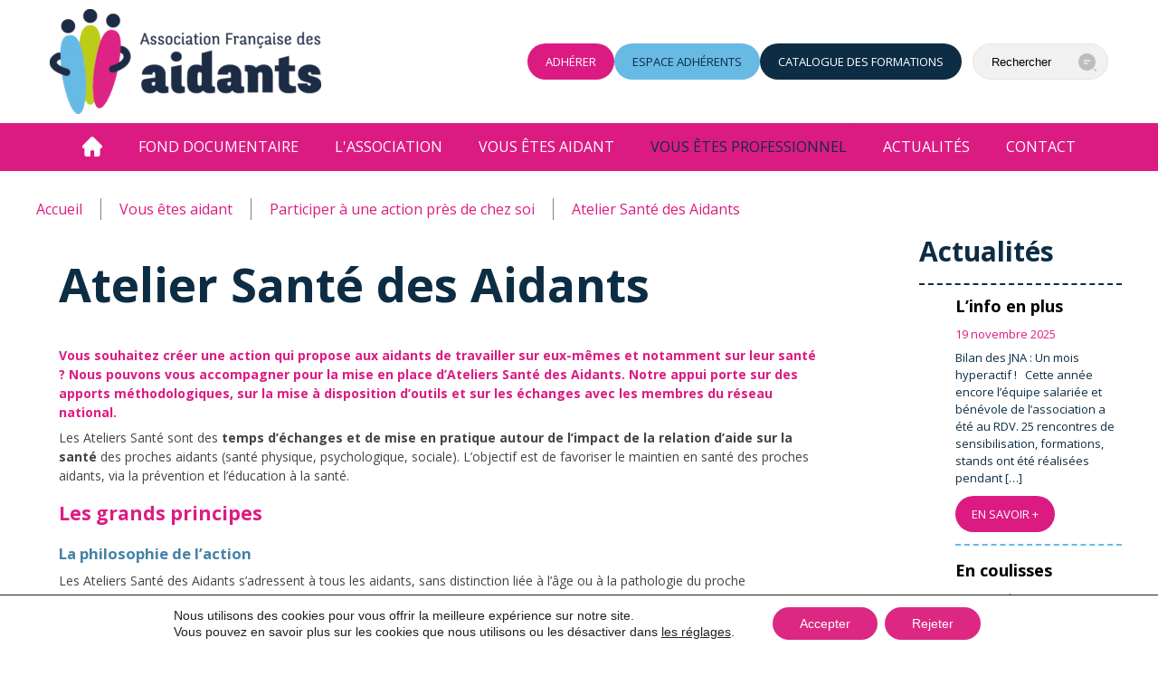

--- FILE ---
content_type: text/html; charset=UTF-8
request_url: https://www.aidants.fr/vous-etes-aidant/participer-a-une-action-pres-de-chez-soi/atelier-sante-aidants/
body_size: 24784
content:
<!DOCTYPE html><html lang="fr-FR"><head >	<meta charset="UTF-8" />
	<meta name="viewport" content="width=device-width, initial-scale=1" />
<!-- Google tag (gtag.js) -->
<script async src="https://www.googletagmanager.com/gtag/js?id=G-GRRBN823ET"></script>
<script>
  window.dataLayer = window.dataLayer || [];
  function gtag(){dataLayer.push(arguments);}
  gtag('js', new Date());

  gtag('config', 'G-GRRBN823ET');
</script>

	<meta name='robots' content='index, follow, max-image-preview:large, max-snippet:-1, max-video-preview:-1' />

	<!-- This site is optimized with the Yoast SEO plugin v26.8 - https://yoast.com/product/yoast-seo-wordpress/ -->
	<title>Atelier Santé des Aidants | Association Française des aidants</title>
	<meta name="description" content="Les Ateliers Santé sont des temps d&#039;échanges et de mise en pratique autour de l&#039;impact de la relation d&#039;aide sur la santé des proches aidants (santé physique, psychologique, sociale). L&#039;objectif est de favoriser le maintien en santé des proches aidants, via la prévention et l&#039;éducation à la santé." />
	<link rel="canonical" href="https://www.aidants.fr/vous-etes-aidant/participer-a-une-action-pres-de-chez-soi/atelier-sante-aidants/" />
	<meta property="og:locale" content="fr_FR" />
	<meta property="og:type" content="article" />
	<meta property="og:title" content="Atelier Santé des Aidants | Association Française des aidants" />
	<meta property="og:description" content="Les Ateliers Santé sont des temps d&#039;échanges et de mise en pratique autour de l&#039;impact de la relation d&#039;aide sur la santé des proches aidants (santé physique, psychologique, sociale). L&#039;objectif est de favoriser le maintien en santé des proches aidants, via la prévention et l&#039;éducation à la santé." />
	<meta property="og:url" content="https://www.aidants.fr/vous-etes-aidant/participer-a-une-action-pres-de-chez-soi/atelier-sante-aidants/" />
	<meta property="og:site_name" content="Association Française des aidants" />
	<meta property="article:modified_time" content="2022-05-09T07:44:22+00:00" />
	<meta name="twitter:card" content="summary_large_image" />
	<meta name="twitter:label1" content="Durée de lecture estimée" />
	<meta name="twitter:data1" content="4 minutes" />
	<script type="application/ld+json" class="yoast-schema-graph">{"@context":"https://schema.org","@graph":[{"@type":"WebPage","@id":"https://www.aidants.fr/vous-etes-aidant/participer-a-une-action-pres-de-chez-soi/atelier-sante-aidants/","url":"https://www.aidants.fr/vous-etes-aidant/participer-a-une-action-pres-de-chez-soi/atelier-sante-aidants/","name":"Atelier Santé des Aidants | Association Française des aidants","isPartOf":{"@id":"https://www.aidants.fr/#website"},"datePublished":"2016-05-25T16:28:39+00:00","dateModified":"2022-05-09T07:44:22+00:00","description":"Les Ateliers Santé sont des temps d'échanges et de mise en pratique autour de l'impact de la relation d'aide sur la santé des proches aidants (santé physique, psychologique, sociale). L'objectif est de favoriser le maintien en santé des proches aidants, via la prévention et l'éducation à la santé.","breadcrumb":{"@id":"https://www.aidants.fr/vous-etes-aidant/participer-a-une-action-pres-de-chez-soi/atelier-sante-aidants/#breadcrumb"},"inLanguage":"fr-FR","potentialAction":[{"@type":"ReadAction","target":["https://www.aidants.fr/vous-etes-aidant/participer-a-une-action-pres-de-chez-soi/atelier-sante-aidants/"]}]},{"@type":"BreadcrumbList","@id":"https://www.aidants.fr/vous-etes-aidant/participer-a-une-action-pres-de-chez-soi/atelier-sante-aidants/#breadcrumb","itemListElement":[{"@type":"ListItem","position":1,"name":"Accueil","item":"https://www.aidants.fr/"},{"@type":"ListItem","position":2,"name":"Vous êtes aidant","item":"https://www.aidants.fr/vous-etes-aidant/"},{"@type":"ListItem","position":3,"name":"Participer à une action près de chez soi","item":"https://www.aidants.fr/vous-etes-aidant/participer-a-une-action-pres-de-chez-soi/"},{"@type":"ListItem","position":4,"name":"Atelier Santé des Aidants"}]},{"@type":"WebSite","@id":"https://www.aidants.fr/#website","url":"https://www.aidants.fr/","name":"Association Française des aidants","description":"","potentialAction":[{"@type":"SearchAction","target":{"@type":"EntryPoint","urlTemplate":"https://www.aidants.fr/?s={search_term_string}"},"query-input":{"@type":"PropertyValueSpecification","valueRequired":true,"valueName":"search_term_string"}}],"inLanguage":"fr-FR"}]}</script>
	<!-- / Yoast SEO plugin. -->


<link rel='dns-prefetch' href='//challenges.cloudflare.com' />
<link rel='dns-prefetch' href='//use.fontawesome.com' />
<link rel="alternate" type="application/rss+xml" title="Association Française des aidants &raquo; Flux" href="https://www.aidants.fr/feed/" />
<link rel="alternate" type="application/rss+xml" title="Association Française des aidants &raquo; Flux des commentaires" href="https://www.aidants.fr/comments/feed/" />
<link rel="alternate" title="oEmbed (JSON)" type="application/json+oembed" href="https://www.aidants.fr/wp-json/oembed/1.0/embed?url=https%3A%2F%2Fwww.aidants.fr%2Fvous-etes-aidant%2Fparticiper-a-une-action-pres-de-chez-soi%2Fatelier-sante-aidants%2F" />
<link rel="alternate" title="oEmbed (XML)" type="text/xml+oembed" href="https://www.aidants.fr/wp-json/oembed/1.0/embed?url=https%3A%2F%2Fwww.aidants.fr%2Fvous-etes-aidant%2Fparticiper-a-une-action-pres-de-chez-soi%2Fatelier-sante-aidants%2F&#038;format=xml" />
<style id='wp-img-auto-sizes-contain-inline-css' type='text/css'>
img:is([sizes=auto i],[sizes^="auto," i]){contain-intrinsic-size:3000px 1500px}
/*# sourceURL=wp-img-auto-sizes-contain-inline-css */
</style>
<link rel='stylesheet' id='uikit-css' href='https://www.aidants.fr/wp-content/uploads/beans/compiler/uikit/995af59-5dba029.css?ver=6.9' type='text/css' media='all' />
<style id='wp-emoji-styles-inline-css' type='text/css'>

	img.wp-smiley, img.emoji {
		display: inline !important;
		border: none !important;
		box-shadow: none !important;
		height: 1em !important;
		width: 1em !important;
		margin: 0 0.07em !important;
		vertical-align: -0.1em !important;
		background: none !important;
		padding: 0 !important;
	}
/*# sourceURL=wp-emoji-styles-inline-css */
</style>
<link rel='stylesheet' id='wp-block-library-css' href='https://www.aidants.fr/wp-includes/css/dist/block-library/style.min.css?ver=6.9' type='text/css' media='all' />
<style id='wp-block-heading-inline-css' type='text/css'>
h1:where(.wp-block-heading).has-background,h2:where(.wp-block-heading).has-background,h3:where(.wp-block-heading).has-background,h4:where(.wp-block-heading).has-background,h5:where(.wp-block-heading).has-background,h6:where(.wp-block-heading).has-background{padding:1.25em 2.375em}h1.has-text-align-left[style*=writing-mode]:where([style*=vertical-lr]),h1.has-text-align-right[style*=writing-mode]:where([style*=vertical-rl]),h2.has-text-align-left[style*=writing-mode]:where([style*=vertical-lr]),h2.has-text-align-right[style*=writing-mode]:where([style*=vertical-rl]),h3.has-text-align-left[style*=writing-mode]:where([style*=vertical-lr]),h3.has-text-align-right[style*=writing-mode]:where([style*=vertical-rl]),h4.has-text-align-left[style*=writing-mode]:where([style*=vertical-lr]),h4.has-text-align-right[style*=writing-mode]:where([style*=vertical-rl]),h5.has-text-align-left[style*=writing-mode]:where([style*=vertical-lr]),h5.has-text-align-right[style*=writing-mode]:where([style*=vertical-rl]),h6.has-text-align-left[style*=writing-mode]:where([style*=vertical-lr]),h6.has-text-align-right[style*=writing-mode]:where([style*=vertical-rl]){rotate:180deg}
/*# sourceURL=https://www.aidants.fr/wp-includes/blocks/heading/style.min.css */
</style>
<style id='wp-block-latest-posts-inline-css' type='text/css'>
.wp-block-latest-posts{box-sizing:border-box}.wp-block-latest-posts.alignleft{margin-right:2em}.wp-block-latest-posts.alignright{margin-left:2em}.wp-block-latest-posts.wp-block-latest-posts__list{list-style:none}.wp-block-latest-posts.wp-block-latest-posts__list li{clear:both;overflow-wrap:break-word}.wp-block-latest-posts.is-grid{display:flex;flex-wrap:wrap}.wp-block-latest-posts.is-grid li{margin:0 1.25em 1.25em 0;width:100%}@media (min-width:600px){.wp-block-latest-posts.columns-2 li{width:calc(50% - .625em)}.wp-block-latest-posts.columns-2 li:nth-child(2n){margin-right:0}.wp-block-latest-posts.columns-3 li{width:calc(33.33333% - .83333em)}.wp-block-latest-posts.columns-3 li:nth-child(3n){margin-right:0}.wp-block-latest-posts.columns-4 li{width:calc(25% - .9375em)}.wp-block-latest-posts.columns-4 li:nth-child(4n){margin-right:0}.wp-block-latest-posts.columns-5 li{width:calc(20% - 1em)}.wp-block-latest-posts.columns-5 li:nth-child(5n){margin-right:0}.wp-block-latest-posts.columns-6 li{width:calc(16.66667% - 1.04167em)}.wp-block-latest-posts.columns-6 li:nth-child(6n){margin-right:0}}:root :where(.wp-block-latest-posts.is-grid){padding:0}:root :where(.wp-block-latest-posts.wp-block-latest-posts__list){padding-left:0}.wp-block-latest-posts__post-author,.wp-block-latest-posts__post-date{display:block;font-size:.8125em}.wp-block-latest-posts__post-excerpt,.wp-block-latest-posts__post-full-content{margin-bottom:1em;margin-top:.5em}.wp-block-latest-posts__featured-image a{display:inline-block}.wp-block-latest-posts__featured-image img{height:auto;max-width:100%;width:auto}.wp-block-latest-posts__featured-image.alignleft{float:left;margin-right:1em}.wp-block-latest-posts__featured-image.alignright{float:right;margin-left:1em}.wp-block-latest-posts__featured-image.aligncenter{margin-bottom:1em;text-align:center}
/*# sourceURL=https://www.aidants.fr/wp-includes/blocks/latest-posts/style.min.css */
</style>
<style id='wp-block-group-inline-css' type='text/css'>
.wp-block-group{box-sizing:border-box}:where(.wp-block-group.wp-block-group-is-layout-constrained){position:relative}
/*# sourceURL=https://www.aidants.fr/wp-includes/blocks/group/style.min.css */
</style>
<style id='global-styles-inline-css' type='text/css'>
:root{--wp--preset--aspect-ratio--square: 1;--wp--preset--aspect-ratio--4-3: 4/3;--wp--preset--aspect-ratio--3-4: 3/4;--wp--preset--aspect-ratio--3-2: 3/2;--wp--preset--aspect-ratio--2-3: 2/3;--wp--preset--aspect-ratio--16-9: 16/9;--wp--preset--aspect-ratio--9-16: 9/16;--wp--preset--color--black: #000000;--wp--preset--color--cyan-bluish-gray: #abb8c3;--wp--preset--color--white: #ffffff;--wp--preset--color--pale-pink: #f78da7;--wp--preset--color--vivid-red: #cf2e2e;--wp--preset--color--luminous-vivid-orange: #ff6900;--wp--preset--color--luminous-vivid-amber: #fcb900;--wp--preset--color--light-green-cyan: #7bdcb5;--wp--preset--color--vivid-green-cyan: #00d084;--wp--preset--color--pale-cyan-blue: #8ed1fc;--wp--preset--color--vivid-cyan-blue: #0693e3;--wp--preset--color--vivid-purple: #9b51e0;--wp--preset--gradient--vivid-cyan-blue-to-vivid-purple: linear-gradient(135deg,rgb(6,147,227) 0%,rgb(155,81,224) 100%);--wp--preset--gradient--light-green-cyan-to-vivid-green-cyan: linear-gradient(135deg,rgb(122,220,180) 0%,rgb(0,208,130) 100%);--wp--preset--gradient--luminous-vivid-amber-to-luminous-vivid-orange: linear-gradient(135deg,rgb(252,185,0) 0%,rgb(255,105,0) 100%);--wp--preset--gradient--luminous-vivid-orange-to-vivid-red: linear-gradient(135deg,rgb(255,105,0) 0%,rgb(207,46,46) 100%);--wp--preset--gradient--very-light-gray-to-cyan-bluish-gray: linear-gradient(135deg,rgb(238,238,238) 0%,rgb(169,184,195) 100%);--wp--preset--gradient--cool-to-warm-spectrum: linear-gradient(135deg,rgb(74,234,220) 0%,rgb(151,120,209) 20%,rgb(207,42,186) 40%,rgb(238,44,130) 60%,rgb(251,105,98) 80%,rgb(254,248,76) 100%);--wp--preset--gradient--blush-light-purple: linear-gradient(135deg,rgb(255,206,236) 0%,rgb(152,150,240) 100%);--wp--preset--gradient--blush-bordeaux: linear-gradient(135deg,rgb(254,205,165) 0%,rgb(254,45,45) 50%,rgb(107,0,62) 100%);--wp--preset--gradient--luminous-dusk: linear-gradient(135deg,rgb(255,203,112) 0%,rgb(199,81,192) 50%,rgb(65,88,208) 100%);--wp--preset--gradient--pale-ocean: linear-gradient(135deg,rgb(255,245,203) 0%,rgb(182,227,212) 50%,rgb(51,167,181) 100%);--wp--preset--gradient--electric-grass: linear-gradient(135deg,rgb(202,248,128) 0%,rgb(113,206,126) 100%);--wp--preset--gradient--midnight: linear-gradient(135deg,rgb(2,3,129) 0%,rgb(40,116,252) 100%);--wp--preset--font-size--small: 13px;--wp--preset--font-size--medium: 20px;--wp--preset--font-size--large: 36px;--wp--preset--font-size--x-large: 42px;--wp--preset--spacing--20: 0.44rem;--wp--preset--spacing--30: 0.67rem;--wp--preset--spacing--40: 1rem;--wp--preset--spacing--50: 1.5rem;--wp--preset--spacing--60: 2.25rem;--wp--preset--spacing--70: 3.38rem;--wp--preset--spacing--80: 5.06rem;--wp--preset--shadow--natural: 6px 6px 9px rgba(0, 0, 0, 0.2);--wp--preset--shadow--deep: 12px 12px 50px rgba(0, 0, 0, 0.4);--wp--preset--shadow--sharp: 6px 6px 0px rgba(0, 0, 0, 0.2);--wp--preset--shadow--outlined: 6px 6px 0px -3px rgb(255, 255, 255), 6px 6px rgb(0, 0, 0);--wp--preset--shadow--crisp: 6px 6px 0px rgb(0, 0, 0);}:where(.is-layout-flex){gap: 0.5em;}:where(.is-layout-grid){gap: 0.5em;}body .is-layout-flex{display: flex;}.is-layout-flex{flex-wrap: wrap;align-items: center;}.is-layout-flex > :is(*, div){margin: 0;}body .is-layout-grid{display: grid;}.is-layout-grid > :is(*, div){margin: 0;}:where(.wp-block-columns.is-layout-flex){gap: 2em;}:where(.wp-block-columns.is-layout-grid){gap: 2em;}:where(.wp-block-post-template.is-layout-flex){gap: 1.25em;}:where(.wp-block-post-template.is-layout-grid){gap: 1.25em;}.has-black-color{color: var(--wp--preset--color--black) !important;}.has-cyan-bluish-gray-color{color: var(--wp--preset--color--cyan-bluish-gray) !important;}.has-white-color{color: var(--wp--preset--color--white) !important;}.has-pale-pink-color{color: var(--wp--preset--color--pale-pink) !important;}.has-vivid-red-color{color: var(--wp--preset--color--vivid-red) !important;}.has-luminous-vivid-orange-color{color: var(--wp--preset--color--luminous-vivid-orange) !important;}.has-luminous-vivid-amber-color{color: var(--wp--preset--color--luminous-vivid-amber) !important;}.has-light-green-cyan-color{color: var(--wp--preset--color--light-green-cyan) !important;}.has-vivid-green-cyan-color{color: var(--wp--preset--color--vivid-green-cyan) !important;}.has-pale-cyan-blue-color{color: var(--wp--preset--color--pale-cyan-blue) !important;}.has-vivid-cyan-blue-color{color: var(--wp--preset--color--vivid-cyan-blue) !important;}.has-vivid-purple-color{color: var(--wp--preset--color--vivid-purple) !important;}.has-black-background-color{background-color: var(--wp--preset--color--black) !important;}.has-cyan-bluish-gray-background-color{background-color: var(--wp--preset--color--cyan-bluish-gray) !important;}.has-white-background-color{background-color: var(--wp--preset--color--white) !important;}.has-pale-pink-background-color{background-color: var(--wp--preset--color--pale-pink) !important;}.has-vivid-red-background-color{background-color: var(--wp--preset--color--vivid-red) !important;}.has-luminous-vivid-orange-background-color{background-color: var(--wp--preset--color--luminous-vivid-orange) !important;}.has-luminous-vivid-amber-background-color{background-color: var(--wp--preset--color--luminous-vivid-amber) !important;}.has-light-green-cyan-background-color{background-color: var(--wp--preset--color--light-green-cyan) !important;}.has-vivid-green-cyan-background-color{background-color: var(--wp--preset--color--vivid-green-cyan) !important;}.has-pale-cyan-blue-background-color{background-color: var(--wp--preset--color--pale-cyan-blue) !important;}.has-vivid-cyan-blue-background-color{background-color: var(--wp--preset--color--vivid-cyan-blue) !important;}.has-vivid-purple-background-color{background-color: var(--wp--preset--color--vivid-purple) !important;}.has-black-border-color{border-color: var(--wp--preset--color--black) !important;}.has-cyan-bluish-gray-border-color{border-color: var(--wp--preset--color--cyan-bluish-gray) !important;}.has-white-border-color{border-color: var(--wp--preset--color--white) !important;}.has-pale-pink-border-color{border-color: var(--wp--preset--color--pale-pink) !important;}.has-vivid-red-border-color{border-color: var(--wp--preset--color--vivid-red) !important;}.has-luminous-vivid-orange-border-color{border-color: var(--wp--preset--color--luminous-vivid-orange) !important;}.has-luminous-vivid-amber-border-color{border-color: var(--wp--preset--color--luminous-vivid-amber) !important;}.has-light-green-cyan-border-color{border-color: var(--wp--preset--color--light-green-cyan) !important;}.has-vivid-green-cyan-border-color{border-color: var(--wp--preset--color--vivid-green-cyan) !important;}.has-pale-cyan-blue-border-color{border-color: var(--wp--preset--color--pale-cyan-blue) !important;}.has-vivid-cyan-blue-border-color{border-color: var(--wp--preset--color--vivid-cyan-blue) !important;}.has-vivid-purple-border-color{border-color: var(--wp--preset--color--vivid-purple) !important;}.has-vivid-cyan-blue-to-vivid-purple-gradient-background{background: var(--wp--preset--gradient--vivid-cyan-blue-to-vivid-purple) !important;}.has-light-green-cyan-to-vivid-green-cyan-gradient-background{background: var(--wp--preset--gradient--light-green-cyan-to-vivid-green-cyan) !important;}.has-luminous-vivid-amber-to-luminous-vivid-orange-gradient-background{background: var(--wp--preset--gradient--luminous-vivid-amber-to-luminous-vivid-orange) !important;}.has-luminous-vivid-orange-to-vivid-red-gradient-background{background: var(--wp--preset--gradient--luminous-vivid-orange-to-vivid-red) !important;}.has-very-light-gray-to-cyan-bluish-gray-gradient-background{background: var(--wp--preset--gradient--very-light-gray-to-cyan-bluish-gray) !important;}.has-cool-to-warm-spectrum-gradient-background{background: var(--wp--preset--gradient--cool-to-warm-spectrum) !important;}.has-blush-light-purple-gradient-background{background: var(--wp--preset--gradient--blush-light-purple) !important;}.has-blush-bordeaux-gradient-background{background: var(--wp--preset--gradient--blush-bordeaux) !important;}.has-luminous-dusk-gradient-background{background: var(--wp--preset--gradient--luminous-dusk) !important;}.has-pale-ocean-gradient-background{background: var(--wp--preset--gradient--pale-ocean) !important;}.has-electric-grass-gradient-background{background: var(--wp--preset--gradient--electric-grass) !important;}.has-midnight-gradient-background{background: var(--wp--preset--gradient--midnight) !important;}.has-small-font-size{font-size: var(--wp--preset--font-size--small) !important;}.has-medium-font-size{font-size: var(--wp--preset--font-size--medium) !important;}.has-large-font-size{font-size: var(--wp--preset--font-size--large) !important;}.has-x-large-font-size{font-size: var(--wp--preset--font-size--x-large) !important;}
/*# sourceURL=global-styles-inline-css */
</style>

<style id='classic-theme-styles-inline-css' type='text/css'>
/*! This file is auto-generated */
.wp-block-button__link{color:#fff;background-color:#32373c;border-radius:9999px;box-shadow:none;text-decoration:none;padding:calc(.667em + 2px) calc(1.333em + 2px);font-size:1.125em}.wp-block-file__button{background:#32373c;color:#fff;text-decoration:none}
/*# sourceURL=/wp-includes/css/classic-themes.min.css */
</style>
<style id='font-awesome-svg-styles-default-inline-css' type='text/css'>
.svg-inline--fa {
  display: inline-block;
  height: 1em;
  overflow: visible;
  vertical-align: -.125em;
}
/*# sourceURL=font-awesome-svg-styles-default-inline-css */
</style>
<link rel='stylesheet' id='font-awesome-svg-styles-css' href='https://www.aidants.fr/wp-content/uploads/font-awesome/v5.15.4/css/svg-with-js.css' type='text/css' media='all' />
<style id='font-awesome-svg-styles-inline-css' type='text/css'>
   .wp-block-font-awesome-icon svg::before,
   .wp-rich-text-font-awesome-icon svg::before {content: unset;}
/*# sourceURL=font-awesome-svg-styles-inline-css */
</style>
<link rel='stylesheet' id='contact-form-7-css' href='https://www.aidants.fr/wp-content/plugins/contact-form-7/includes/css/styles.css?ver=6.1.4' type='text/css' media='all' />
<link rel='stylesheet' id='ssb-front-css-css' href='https://www.aidants.fr/wp-content/plugins/simple-social-buttons/assets/css/front.css?ver=6.2.0' type='text/css' media='all' />
<link rel='stylesheet' id='wpos-font-awesome-css' href='https://www.aidants.fr/wp-content/plugins/wp-testimonial-with-widget/assets/css/font-awesome.min.css?ver=3.5.6' type='text/css' media='all' />
<link rel='stylesheet' id='wpos-slick-style-css' href='https://www.aidants.fr/wp-content/plugins/wp-testimonial-with-widget/assets/css/slick.css?ver=3.5.6' type='text/css' media='all' />
<link rel='stylesheet' id='wtwp-public-css-css' href='https://www.aidants.fr/wp-content/plugins/wp-testimonial-with-widget/assets/css/wtwp-public.css?ver=3.5.6' type='text/css' media='all' />
<link rel='stylesheet' id='megamenu-css' href='https://www.aidants.fr/wp-content/uploads/maxmegamenu/style.css?ver=6e688e' type='text/css' media='all' />
<link rel='stylesheet' id='dashicons-css' href='https://www.aidants.fr/wp-includes/css/dashicons.min.css?ver=6.9' type='text/css' media='all' />
<link rel='stylesheet' id='laststylewordpress-css' href='https://www.aidants.fr/wp-content/themes/tm-beans/custom-css/style_wordpress.css?ver=6.9' type='text/css' media='all' />
<link rel='stylesheet' id='globalstyles-css' href='https://www.aidants.fr/wp-content/themes/tm-beans/custom-css/global.styles.css?ver=6.9' type='text/css' media='all' />
<link rel='stylesheet' id='globalbase-css' href='https://www.aidants.fr/wp-content/themes/tm-beans/custom-css/global.base.css?ver=6.9' type='text/css' media='all' />
<link rel='stylesheet' id='customstyle-css' href='https://www.aidants.fr/wp-content/themes/tm-beans/custom-css/_custom.styles.css?ver=6.9' type='text/css' media='all' />
<link rel='stylesheet' id='customsmenusuperfish-css' href='https://www.aidants.fr/wp-content/themes/tm-beans/custom-css/_custom_menu_superfish.css?ver=6.9' type='text/css' media='all' />
<link rel='stylesheet' id='font-awesome-official-css' href='https://use.fontawesome.com/releases/v5.15.4/css/all.css' type='text/css' media='all' integrity="sha384-DyZ88mC6Up2uqS4h/KRgHuoeGwBcD4Ng9SiP4dIRy0EXTlnuz47vAwmeGwVChigm" crossorigin="anonymous" />
<link rel='stylesheet' id='tablepress-default-css' href='https://www.aidants.fr/wp-content/plugins/tablepress/css/build/default.css?ver=3.2.6' type='text/css' media='all' />
<link rel='stylesheet' id='cf7cf-style-css' href='https://www.aidants.fr/wp-content/plugins/cf7-conditional-fields/style.css?ver=2.6.7' type='text/css' media='all' />
<link rel='stylesheet' id='moove_gdpr_frontend-css' href='https://www.aidants.fr/wp-content/plugins/gdpr-cookie-compliance/dist/styles/gdpr-main-nf.css?ver=5.0.9' type='text/css' media='all' />
<style id='moove_gdpr_frontend-inline-css' type='text/css'>
				#moove_gdpr_cookie_modal .moove-gdpr-modal-content .moove-gdpr-tab-main h3.tab-title, 
				#moove_gdpr_cookie_modal .moove-gdpr-modal-content .moove-gdpr-tab-main span.tab-title,
				#moove_gdpr_cookie_modal .moove-gdpr-modal-content .moove-gdpr-modal-left-content #moove-gdpr-menu li a, 
				#moove_gdpr_cookie_modal .moove-gdpr-modal-content .moove-gdpr-modal-left-content #moove-gdpr-menu li button,
				#moove_gdpr_cookie_modal .moove-gdpr-modal-content .moove-gdpr-modal-left-content .moove-gdpr-branding-cnt a,
				#moove_gdpr_cookie_modal .moove-gdpr-modal-content .moove-gdpr-modal-footer-content .moove-gdpr-button-holder a.mgbutton, 
				#moove_gdpr_cookie_modal .moove-gdpr-modal-content .moove-gdpr-modal-footer-content .moove-gdpr-button-holder button.mgbutton,
				#moove_gdpr_cookie_modal .cookie-switch .cookie-slider:after, 
				#moove_gdpr_cookie_modal .cookie-switch .slider:after, 
				#moove_gdpr_cookie_modal .switch .cookie-slider:after, 
				#moove_gdpr_cookie_modal .switch .slider:after,
				#moove_gdpr_cookie_info_bar .moove-gdpr-info-bar-container .moove-gdpr-info-bar-content p, 
				#moove_gdpr_cookie_info_bar .moove-gdpr-info-bar-container .moove-gdpr-info-bar-content p a,
				#moove_gdpr_cookie_info_bar .moove-gdpr-info-bar-container .moove-gdpr-info-bar-content a.mgbutton, 
				#moove_gdpr_cookie_info_bar .moove-gdpr-info-bar-container .moove-gdpr-info-bar-content button.mgbutton,
				#moove_gdpr_cookie_modal .moove-gdpr-modal-content .moove-gdpr-tab-main .moove-gdpr-tab-main-content h1, 
				#moove_gdpr_cookie_modal .moove-gdpr-modal-content .moove-gdpr-tab-main .moove-gdpr-tab-main-content h2, 
				#moove_gdpr_cookie_modal .moove-gdpr-modal-content .moove-gdpr-tab-main .moove-gdpr-tab-main-content h3, 
				#moove_gdpr_cookie_modal .moove-gdpr-modal-content .moove-gdpr-tab-main .moove-gdpr-tab-main-content h4, 
				#moove_gdpr_cookie_modal .moove-gdpr-modal-content .moove-gdpr-tab-main .moove-gdpr-tab-main-content h5, 
				#moove_gdpr_cookie_modal .moove-gdpr-modal-content .moove-gdpr-tab-main .moove-gdpr-tab-main-content h6,
				#moove_gdpr_cookie_modal .moove-gdpr-modal-content.moove_gdpr_modal_theme_v2 .moove-gdpr-modal-title .tab-title,
				#moove_gdpr_cookie_modal .moove-gdpr-modal-content.moove_gdpr_modal_theme_v2 .moove-gdpr-tab-main h3.tab-title, 
				#moove_gdpr_cookie_modal .moove-gdpr-modal-content.moove_gdpr_modal_theme_v2 .moove-gdpr-tab-main span.tab-title,
				#moove_gdpr_cookie_modal .moove-gdpr-modal-content.moove_gdpr_modal_theme_v2 .moove-gdpr-branding-cnt a {
					font-weight: inherit				}
			#moove_gdpr_cookie_modal,#moove_gdpr_cookie_info_bar,.gdpr_cookie_settings_shortcode_content{font-family:inherit}#moove_gdpr_save_popup_settings_button{background-color:#373737;color:#fff}#moove_gdpr_save_popup_settings_button:hover{background-color:#000}#moove_gdpr_cookie_info_bar .moove-gdpr-info-bar-container .moove-gdpr-info-bar-content a.mgbutton,#moove_gdpr_cookie_info_bar .moove-gdpr-info-bar-container .moove-gdpr-info-bar-content button.mgbutton{background-color:#dc2882}#moove_gdpr_cookie_modal .moove-gdpr-modal-content .moove-gdpr-modal-footer-content .moove-gdpr-button-holder a.mgbutton,#moove_gdpr_cookie_modal .moove-gdpr-modal-content .moove-gdpr-modal-footer-content .moove-gdpr-button-holder button.mgbutton,.gdpr_cookie_settings_shortcode_content .gdpr-shr-button.button-green{background-color:#dc2882;border-color:#dc2882}#moove_gdpr_cookie_modal .moove-gdpr-modal-content .moove-gdpr-modal-footer-content .moove-gdpr-button-holder a.mgbutton:hover,#moove_gdpr_cookie_modal .moove-gdpr-modal-content .moove-gdpr-modal-footer-content .moove-gdpr-button-holder button.mgbutton:hover,.gdpr_cookie_settings_shortcode_content .gdpr-shr-button.button-green:hover{background-color:#fff;color:#dc2882}#moove_gdpr_cookie_modal .moove-gdpr-modal-content .moove-gdpr-modal-close i,#moove_gdpr_cookie_modal .moove-gdpr-modal-content .moove-gdpr-modal-close span.gdpr-icon{background-color:#dc2882;border:1px solid #dc2882}#moove_gdpr_cookie_info_bar span.moove-gdpr-infobar-allow-all.focus-g,#moove_gdpr_cookie_info_bar span.moove-gdpr-infobar-allow-all:focus,#moove_gdpr_cookie_info_bar button.moove-gdpr-infobar-allow-all.focus-g,#moove_gdpr_cookie_info_bar button.moove-gdpr-infobar-allow-all:focus,#moove_gdpr_cookie_info_bar span.moove-gdpr-infobar-reject-btn.focus-g,#moove_gdpr_cookie_info_bar span.moove-gdpr-infobar-reject-btn:focus,#moove_gdpr_cookie_info_bar button.moove-gdpr-infobar-reject-btn.focus-g,#moove_gdpr_cookie_info_bar button.moove-gdpr-infobar-reject-btn:focus,#moove_gdpr_cookie_info_bar span.change-settings-button.focus-g,#moove_gdpr_cookie_info_bar span.change-settings-button:focus,#moove_gdpr_cookie_info_bar button.change-settings-button.focus-g,#moove_gdpr_cookie_info_bar button.change-settings-button:focus{-webkit-box-shadow:0 0 1px 3px #dc2882;-moz-box-shadow:0 0 1px 3px #dc2882;box-shadow:0 0 1px 3px #dc2882}#moove_gdpr_cookie_modal .moove-gdpr-modal-content .moove-gdpr-modal-close i:hover,#moove_gdpr_cookie_modal .moove-gdpr-modal-content .moove-gdpr-modal-close span.gdpr-icon:hover,#moove_gdpr_cookie_info_bar span[data-href]>u.change-settings-button{color:#dc2882}#moove_gdpr_cookie_modal .moove-gdpr-modal-content .moove-gdpr-modal-left-content #moove-gdpr-menu li.menu-item-selected a span.gdpr-icon,#moove_gdpr_cookie_modal .moove-gdpr-modal-content .moove-gdpr-modal-left-content #moove-gdpr-menu li.menu-item-selected button span.gdpr-icon{color:inherit}#moove_gdpr_cookie_modal .moove-gdpr-modal-content .moove-gdpr-modal-left-content #moove-gdpr-menu li a span.gdpr-icon,#moove_gdpr_cookie_modal .moove-gdpr-modal-content .moove-gdpr-modal-left-content #moove-gdpr-menu li button span.gdpr-icon{color:inherit}#moove_gdpr_cookie_modal .gdpr-acc-link{line-height:0;font-size:0;color:transparent;position:absolute}#moove_gdpr_cookie_modal .moove-gdpr-modal-content .moove-gdpr-modal-close:hover i,#moove_gdpr_cookie_modal .moove-gdpr-modal-content .moove-gdpr-modal-left-content #moove-gdpr-menu li a,#moove_gdpr_cookie_modal .moove-gdpr-modal-content .moove-gdpr-modal-left-content #moove-gdpr-menu li button,#moove_gdpr_cookie_modal .moove-gdpr-modal-content .moove-gdpr-modal-left-content #moove-gdpr-menu li button i,#moove_gdpr_cookie_modal .moove-gdpr-modal-content .moove-gdpr-modal-left-content #moove-gdpr-menu li a i,#moove_gdpr_cookie_modal .moove-gdpr-modal-content .moove-gdpr-tab-main .moove-gdpr-tab-main-content a:hover,#moove_gdpr_cookie_info_bar.moove-gdpr-dark-scheme .moove-gdpr-info-bar-container .moove-gdpr-info-bar-content a.mgbutton:hover,#moove_gdpr_cookie_info_bar.moove-gdpr-dark-scheme .moove-gdpr-info-bar-container .moove-gdpr-info-bar-content button.mgbutton:hover,#moove_gdpr_cookie_info_bar.moove-gdpr-dark-scheme .moove-gdpr-info-bar-container .moove-gdpr-info-bar-content a:hover,#moove_gdpr_cookie_info_bar.moove-gdpr-dark-scheme .moove-gdpr-info-bar-container .moove-gdpr-info-bar-content button:hover,#moove_gdpr_cookie_info_bar.moove-gdpr-dark-scheme .moove-gdpr-info-bar-container .moove-gdpr-info-bar-content span.change-settings-button:hover,#moove_gdpr_cookie_info_bar.moove-gdpr-dark-scheme .moove-gdpr-info-bar-container .moove-gdpr-info-bar-content button.change-settings-button:hover,#moove_gdpr_cookie_info_bar.moove-gdpr-dark-scheme .moove-gdpr-info-bar-container .moove-gdpr-info-bar-content u.change-settings-button:hover,#moove_gdpr_cookie_info_bar span[data-href]>u.change-settings-button,#moove_gdpr_cookie_info_bar.moove-gdpr-dark-scheme .moove-gdpr-info-bar-container .moove-gdpr-info-bar-content a.mgbutton.focus-g,#moove_gdpr_cookie_info_bar.moove-gdpr-dark-scheme .moove-gdpr-info-bar-container .moove-gdpr-info-bar-content button.mgbutton.focus-g,#moove_gdpr_cookie_info_bar.moove-gdpr-dark-scheme .moove-gdpr-info-bar-container .moove-gdpr-info-bar-content a.focus-g,#moove_gdpr_cookie_info_bar.moove-gdpr-dark-scheme .moove-gdpr-info-bar-container .moove-gdpr-info-bar-content button.focus-g,#moove_gdpr_cookie_info_bar.moove-gdpr-dark-scheme .moove-gdpr-info-bar-container .moove-gdpr-info-bar-content a.mgbutton:focus,#moove_gdpr_cookie_info_bar.moove-gdpr-dark-scheme .moove-gdpr-info-bar-container .moove-gdpr-info-bar-content button.mgbutton:focus,#moove_gdpr_cookie_info_bar.moove-gdpr-dark-scheme .moove-gdpr-info-bar-container .moove-gdpr-info-bar-content a:focus,#moove_gdpr_cookie_info_bar.moove-gdpr-dark-scheme .moove-gdpr-info-bar-container .moove-gdpr-info-bar-content button:focus,#moove_gdpr_cookie_info_bar.moove-gdpr-dark-scheme .moove-gdpr-info-bar-container .moove-gdpr-info-bar-content span.change-settings-button.focus-g,span.change-settings-button:focus,button.change-settings-button.focus-g,button.change-settings-button:focus,#moove_gdpr_cookie_info_bar.moove-gdpr-dark-scheme .moove-gdpr-info-bar-container .moove-gdpr-info-bar-content u.change-settings-button.focus-g,#moove_gdpr_cookie_info_bar.moove-gdpr-dark-scheme .moove-gdpr-info-bar-container .moove-gdpr-info-bar-content u.change-settings-button:focus{color:#dc2882}#moove_gdpr_cookie_modal .moove-gdpr-branding.focus-g span,#moove_gdpr_cookie_modal .moove-gdpr-modal-content .moove-gdpr-tab-main a.focus-g,#moove_gdpr_cookie_modal .moove-gdpr-modal-content .moove-gdpr-tab-main .gdpr-cd-details-toggle.focus-g{color:#dc2882}#moove_gdpr_cookie_modal.gdpr_lightbox-hide{display:none}
/*# sourceURL=moove_gdpr_frontend-inline-css */
</style>
<link rel='stylesheet' id='font-awesome-official-v4shim-css' href='https://use.fontawesome.com/releases/v5.15.4/css/v4-shims.css' type='text/css' media='all' integrity="sha384-Vq76wejb3QJM4nDatBa5rUOve+9gkegsjCebvV/9fvXlGWo4HCMR4cJZjjcF6Viv" crossorigin="anonymous" />
<style id='font-awesome-official-v4shim-inline-css' type='text/css'>
@font-face {
font-family: "FontAwesome";
font-display: block;
src: url("https://use.fontawesome.com/releases/v5.15.4/webfonts/fa-brands-400.eot"),
		url("https://use.fontawesome.com/releases/v5.15.4/webfonts/fa-brands-400.eot?#iefix") format("embedded-opentype"),
		url("https://use.fontawesome.com/releases/v5.15.4/webfonts/fa-brands-400.woff2") format("woff2"),
		url("https://use.fontawesome.com/releases/v5.15.4/webfonts/fa-brands-400.woff") format("woff"),
		url("https://use.fontawesome.com/releases/v5.15.4/webfonts/fa-brands-400.ttf") format("truetype"),
		url("https://use.fontawesome.com/releases/v5.15.4/webfonts/fa-brands-400.svg#fontawesome") format("svg");
}

@font-face {
font-family: "FontAwesome";
font-display: block;
src: url("https://use.fontawesome.com/releases/v5.15.4/webfonts/fa-solid-900.eot"),
		url("https://use.fontawesome.com/releases/v5.15.4/webfonts/fa-solid-900.eot?#iefix") format("embedded-opentype"),
		url("https://use.fontawesome.com/releases/v5.15.4/webfonts/fa-solid-900.woff2") format("woff2"),
		url("https://use.fontawesome.com/releases/v5.15.4/webfonts/fa-solid-900.woff") format("woff"),
		url("https://use.fontawesome.com/releases/v5.15.4/webfonts/fa-solid-900.ttf") format("truetype"),
		url("https://use.fontawesome.com/releases/v5.15.4/webfonts/fa-solid-900.svg#fontawesome") format("svg");
}

@font-face {
font-family: "FontAwesome";
font-display: block;
src: url("https://use.fontawesome.com/releases/v5.15.4/webfonts/fa-regular-400.eot"),
		url("https://use.fontawesome.com/releases/v5.15.4/webfonts/fa-regular-400.eot?#iefix") format("embedded-opentype"),
		url("https://use.fontawesome.com/releases/v5.15.4/webfonts/fa-regular-400.woff2") format("woff2"),
		url("https://use.fontawesome.com/releases/v5.15.4/webfonts/fa-regular-400.woff") format("woff"),
		url("https://use.fontawesome.com/releases/v5.15.4/webfonts/fa-regular-400.ttf") format("truetype"),
		url("https://use.fontawesome.com/releases/v5.15.4/webfonts/fa-regular-400.svg#fontawesome") format("svg");
unicode-range: U+F004-F005,U+F007,U+F017,U+F022,U+F024,U+F02E,U+F03E,U+F044,U+F057-F059,U+F06E,U+F070,U+F075,U+F07B-F07C,U+F080,U+F086,U+F089,U+F094,U+F09D,U+F0A0,U+F0A4-F0A7,U+F0C5,U+F0C7-F0C8,U+F0E0,U+F0EB,U+F0F3,U+F0F8,U+F0FE,U+F111,U+F118-F11A,U+F11C,U+F133,U+F144,U+F146,U+F14A,U+F14D-F14E,U+F150-F152,U+F15B-F15C,U+F164-F165,U+F185-F186,U+F191-F192,U+F1AD,U+F1C1-F1C9,U+F1CD,U+F1D8,U+F1E3,U+F1EA,U+F1F6,U+F1F9,U+F20A,U+F247-F249,U+F24D,U+F254-F25B,U+F25D,U+F267,U+F271-F274,U+F279,U+F28B,U+F28D,U+F2B5-F2B6,U+F2B9,U+F2BB,U+F2BD,U+F2C1-F2C2,U+F2D0,U+F2D2,U+F2DC,U+F2ED,U+F328,U+F358-F35B,U+F3A5,U+F3D1,U+F410,U+F4AD;
}
/*# sourceURL=font-awesome-official-v4shim-inline-css */
</style>
<script type="text/javascript" src="https://www.aidants.fr/wp-includes/js/jquery/jquery.min.js?ver=3.7.1" id="jquery-core-js"></script>
<script type="text/javascript" src="https://www.aidants.fr/wp-includes/js/jquery/jquery-migrate.min.js?ver=3.4.1" id="jquery-migrate-js"></script>
<script type="text/javascript" src="https://www.aidants.fr/wp-content/uploads/beans/compiler/uikit/4d7c193-5407d7d.js?ver=6.9" id="uikit-js"></script>
<script type="text/javascript" src="https://www.aidants.fr/wp-content/plugins/wonderplugin-video-embed/engine/wonderpluginvideoembed.js?ver=2.4" id="wonderplugin-videoembed-script-js"></script>
<link rel="https://api.w.org/" href="https://www.aidants.fr/wp-json/" /><link rel="alternate" title="JSON" type="application/json" href="https://www.aidants.fr/wp-json/wp/v2/pages/166" /><link rel="EditURI" type="application/rsd+xml" title="RSD" href="https://www.aidants.fr/xmlrpc.php?rsd" />
<meta name="generator" content="WordPress 6.9" />
<link rel='shortlink' href='https://www.aidants.fr/?p=166' />
 <style media="screen">

		.simplesocialbuttons.simplesocialbuttons_inline .ssb-fb-like, .simplesocialbuttons.simplesocialbuttons_inline amp-facebook-like {
	  margin: 10px;
	}
		 /*inline margin*/
	
	
	
	
	
		.simplesocialbuttons.simplesocialbuttons_inline.simplesocial-round-icon button{
	  margin: 10px;
	}

	
			 /*margin-digbar*/

	
	
	
	
	
	
	
</style>

<!-- Open Graph Meta Tags generated by Simple Social Buttons 6.2.0 -->
<meta property="og:title" content="Atelier Santé des Aidants - Association Française des aidants" />
<meta property="og:type" content="website" />
<meta property="og:description" content="Vous souhaitez cr&eacute;er une action qui propose aux aidants de travailler sur eux-m&ecirc;mes et notamment sur leur sant&eacute; ? Nous pouvons vous accompagner pour la mise en place d&rsquo;Ateliers Sant&eacute; des Aidants. Notre appui porte sur des apports m&eacute;thodologiques, sur la mise &agrave; disposition d&#039;outils et sur les &eacute;changes avec les membres du&nbsp;r&eacute;seau national.&nbsp; Les Ateliers Sant&eacute; sont des&nbsp;temps d&#039;&eacute;changes…" />
<meta property="og:url" content="https://www.aidants.fr/vous-etes-aidant/participer-a-une-action-pres-de-chez-soi/atelier-sante-aidants/" />
<meta property="og:site_name" content="Association Française des aidants" />
<meta name="twitter:card" content="summary_large_image" />
<meta name="twitter:description" content="Vous souhaitez cr&eacute;er une action qui propose aux aidants de travailler sur eux-m&ecirc;mes et notamment sur leur sant&eacute; ? Nous pouvons vous accompagner pour la mise en place d&rsquo;Ateliers Sant&eacute; des Aidants. Notre appui porte sur des apports m&eacute;thodologiques, sur la mise &agrave; disposition d'outils et sur les &eacute;changes avec les membres du&nbsp;r&eacute;seau national.&nbsp; Les Ateliers Sant&eacute; sont des&nbsp;temps d'&eacute;changes…" />
<meta name="twitter:title" content="Atelier Santé des Aidants - Association Française des aidants" />
	<link rel="pingback" href="https://www.aidants.fr/xmlrpc.php">
	<style id="uagb-style-frontend-166">.uag-blocks-common-selector{z-index:var(--z-index-desktop) !important}@media (max-width: 976px){.uag-blocks-common-selector{z-index:var(--z-index-tablet) !important}}@media (max-width: 767px){.uag-blocks-common-selector{z-index:var(--z-index-mobile) !important}}
</style><link rel="icon" href="https://www.aidants.fr/wp-content/uploads/2021/12/favicon.png" sizes="32x32" />
<link rel="icon" href="https://www.aidants.fr/wp-content/uploads/2021/12/favicon.png" sizes="192x192" />
<link rel="apple-touch-icon" href="https://www.aidants.fr/wp-content/uploads/2021/12/favicon.png" />
<meta name="msapplication-TileImage" content="https://www.aidants.fr/wp-content/uploads/2021/12/favicon.png" />
<style></style><style type="text/css">/** Mega Menu CSS: fs **/</style>
</head><ul class="beans-skip-links"><li ><a href="#beans-primary-navigation" class="screen-reader-shortcut">Skip to the primary navigation.</a></li><li ><a href="#beans-content" class="screen-reader-shortcut">Skip to the content.</a></li><li ><a href="#beans-primary-sidebar" class="screen-reader-shortcut">Skip to the primary sidebar.</a></li></ul><body class="wp-singular page-template-default page page-id-166 page-child parent-pageid-4809 wp-theme-tm-beans uk-form no-js mega-menu-primary metaslider-plugin" itemscope="itemscope" itemtype="https://schema.org/WebPage"><div class="tm-site"><header class="tm-header uk-block" role="banner" itemscope="itemscope" itemtype="https://schema.org/WPHeader"><div class=""><div class="tm-site-branding uk-float-left uk-margin-small-top"><a href="https://www.aidants.fr" rel="home" itemprop="headline">Association Française des aidants</a></div> <div class="uk-container uk-container-center widget-above-header">
    <div class="container-widget"><div class="container-widget-detail"><div class="tm-widget widget_media_image media_image-5"><div ><a href="https://www.aidants.fr/"><img width="300" height="116" src="https://www.aidants.fr/wp-content/uploads/2022/01/aidants_logo_couleurv2-300x116.png" class="image wp-image-4357  attachment-medium size-medium" alt="" style="max-width: 100%; height: auto;" decoding="async" srcset="https://www.aidants.fr/wp-content/uploads/2022/01/aidants_logo_couleurv2-300x116.png 300w, https://www.aidants.fr/wp-content/uploads/2022/01/aidants_logo_couleurv2.png 586w" sizes="(max-width: 300px) 100vw, 300px" /></a></div></div></div><div class="container-widget-detail"><div class="tm-widget widget_custom_html custom_html-3"><div ><div class="textwidget custom-html-widget"><style>
	.widget_search {
		max-width: 150px;
	}
    /* Conteneur pour aligner les boutons */
    .boutons-container {
        display: flex;
        flex-direction: row;
        gap: 12px; /* Espace entre les boutons */
        flex-wrap: wrap; /* Passage à la ligne sur mobile */
        align-items: center;
    }

    /* Style global des boutons (Structure + Texte) */
    .mon-btn {
        /* Structure */
        display: inline-flex;
        height: 40px;
        padding: 5px 20px;
        justify-content: center;
        align-items: center;
        gap: 10px;
        border-radius: 20px;
        box-sizing: border-box; 
        
        /* Typographie */
        font-family: "Open Sans", sans-serif;
        font-size: 13px;
        font-style: normal;
        font-weight: 400;
        line-height: 19.5px;
        text-transform: uppercase;
        text-decoration: none !important;
        white-space: nowrap;
        
        /* Animation */
        transition: opacity 0.3s ease;
    }

    /* AJOUT : Marges externes gauche et droite */
    .mon-btn:first-child {
        margin-left: 12px;
    }
    
    .mon-btn:last-child {
        margin-right: 12px;
    }

    /* Effet au survol */
    .mon-btn:hover {
        opacity: 0.9;
    }

    /* Couleurs spécifiques */
    .btn-adherer {
        background-color: #DC1B82;
        color: #ffffff !important;
    }

    .btn-espace {
        background-color: #66BAE4;
        color: #0D2D44 !important; /* Dark grey */
    }

    .btn-catalogue {
        background-color: #0D2D44; /* Dark grey */
        color: #ffffff !important;
    }
</style>

<div class="boutons-container">
    <a href="https://www.helloasso.com/associations/association-francaise-des-aidants" target="_blank" rel="noopener" class="mon-btn btn-adherer">Adhérer</a>
    <a href="https://espace-adherents.aidants.fr" target="_blank" class="mon-btn btn-espace">Espace adhérents</a>
    <a href="/vous-etes-professionnel/participer-a-une-formation/catalogue-des-formations/" class="mon-btn btn-catalogue">Catalogue des formations</a>
</div></div></div></div></div><div class="container-widget-detail"><div class="tm-widget widget_search search-4"><div ><form class="uk-form uk-form-icon uk-form-icon-flip uk-width-1-1" method="get" action="https://www.aidants.fr/" role="search"><input class="uk-width-1-1" type="search" placeholder="Rechercher" value="" name="s"/><span class="uk-icon-search" aria-hidden="true"></span></form></div></div></div></div>  </div>
<nav class="tm-primary-menu uk-float-right uk-navbar" id="beans-primary-navigation" role="navigation" itemscope="itemscope" itemtype="https://schema.org/SiteNavigationElement" aria-label="Primary Navigation Menu" tabindex="-1"><div id="mega-menu-wrap-primary" class="mega-menu-wrap"><div class="mega-menu-toggle"><div class="mega-toggle-blocks-left"></div><div class="mega-toggle-blocks-center"></div><div class="mega-toggle-blocks-right"><div class='mega-toggle-block mega-menu-toggle-animated-block mega-toggle-block-0' id='mega-toggle-block-0'><button aria-label="Toggle Menu" class="mega-toggle-animated mega-toggle-animated-slider" type="button" aria-expanded="false">
                  <span class="mega-toggle-animated-box">
                    <span class="mega-toggle-animated-inner"></span>
                  </span>
                </button></div></div></div><ul id="mega-menu-primary" class="mega-menu max-mega-menu mega-menu-horizontal mega-no-js" data-event="hover" data-effect="fade_up" data-effect-speed="200" data-effect-mobile="slide" data-effect-speed-mobile="200" data-panel-width=".tm-site" data-panel-inner-width=".tm-site" data-mobile-force-width="false" data-second-click="go" data-document-click="collapse" data-vertical-behaviour="standard" data-breakpoint="844" data-unbind="true" data-mobile-state="collapse_all" data-mobile-direction="vertical" data-hover-intent-timeout="300" data-hover-intent-interval="100"><li class="mega-menu-item mega-menu-item-type-post_type mega-menu-item-object-page mega-menu-item-home mega-align-bottom-left mega-menu-flyout mega-has-icon mega-icon-left mega-hide-text mega-menu-item-2328" id="mega-menu-item-2328"><a class="dashicons-admin-home mega-menu-link" href="https://www.aidants.fr/" tabindex="0" aria-label="Accueil"></a></li><li class="mega-menu-item mega-menu-item-type-custom mega-menu-item-object-custom mega-menu-item-has-children mega-align-bottom-left mega-menu-flyout mega-menu-item-2329" id="mega-menu-item-2329"><a class="mega-menu-link" href="#" aria-expanded="false" tabindex="0">Fond Documentaire<span class="mega-indicator" aria-hidden="true"></span></a>
<ul class="mega-sub-menu">
<li class="mega-menu-item mega-menu-item-type-custom mega-menu-item-object-custom mega-menu-item-has-children mega-menu-item-2330" id="mega-menu-item-2330"><a class="mega-menu-link" href="#" aria-expanded="false">Dossier thématique<span class="mega-indicator" aria-hidden="true"></span></a>
	<ul class="mega-sub-menu">
<li class="mega-menu-item mega-menu-item-type-post_type mega-menu-item-object-page mega-menu-item-2331" id="mega-menu-item-2331"><a class="mega-menu-link" href="https://www.aidants.fr/fonds-documentaire/dossiers-thematiques/reconnaissance/">Reconnaissance</a></li><li class="mega-menu-item mega-menu-item-type-post_type mega-menu-item-object-page mega-menu-item-2332" id="mega-menu-item-2332"><a class="mega-menu-link" href="https://www.aidants.fr/fonds-documentaire/dossiers-thematiques/conciliation/">Conciliation</a></li><li class="mega-menu-item mega-menu-item-type-post_type mega-menu-item-object-page mega-menu-item-2333" id="mega-menu-item-2333"><a class="mega-menu-link" href="https://www.aidants.fr/fonds-documentaire/dossiers-thematiques/sante-aidants-2/">Santé des Aidants</a></li><li class="mega-menu-item mega-menu-item-type-post_type mega-menu-item-object-page mega-menu-item-2334" id="mega-menu-item-2334"><a class="mega-menu-link" href="https://www.aidants.fr/fonds-documentaire/dossiers-thematiques/repit-0/">Répit</a></li><li class="mega-menu-item mega-menu-item-type-post_type mega-menu-item-object-page mega-menu-item-2335" id="mega-menu-item-2335"><a class="mega-menu-link" href="https://www.aidants.fr/fonds-documentaire/dossiers-thematiques/jeunes-aidants/">Jeunes aidants</a></li>	</ul>
</li><li class="mega-menu-item mega-menu-item-type-post_type mega-menu-item-object-page mega-menu-item-2336" id="mega-menu-item-2336"><a class="mega-menu-link" href="https://www.aidants.fr/fonds-documentaire/etudes-statistiques-et-rapports/">Etudes statistiques et rapports</a></li><li class="mega-menu-item mega-menu-item-type-post_type mega-menu-item-object-page mega-menu-item-2339" id="mega-menu-item-2339"><a class="mega-menu-link" href="https://www.aidants.fr/fonds-documentaire/lois-et-plans-gouvernementaux/">Lois et plans gouvernementaux</a></li><li class="mega-menu-item mega-menu-item-type-post_type mega-menu-item-object-page mega-menu-item-2338" id="mega-menu-item-2338"><a class="mega-menu-link" href="https://www.aidants.fr/fonds-documentaire/informations-sur-pathologies/">Informations sur les pathologies</a></li><li class="mega-menu-item mega-menu-item-type-post_type mega-menu-item-object-page mega-menu-item-2337" id="mega-menu-item-2337"><a class="mega-menu-link" href="https://www.aidants.fr/fonds-documentaire/en-europe-et-dans-monde/">En Europe et dans le Monde</a></li></ul>
</li><li class="mega-menu-item mega-menu-item-type-custom mega-menu-item-object-custom mega-menu-item-has-children mega-align-bottom-left mega-menu-flyout mega-menu-item-2340" id="mega-menu-item-2340"><a class="mega-menu-link" href="#" aria-expanded="false" tabindex="0">l'association<span class="mega-indicator" aria-hidden="true"></span></a>
<ul class="mega-sub-menu">
<li class="mega-menu-item mega-menu-item-type-post_type mega-menu-item-object-page mega-menu-item-2343" id="mega-menu-item-2343"><a class="mega-menu-link" href="https://www.aidants.fr/lassociation/notre-projet-politique/">Notre projet politique</a></li><li class="mega-menu-item mega-menu-item-type-post_type mega-menu-item-object-page mega-menu-item-2341" id="mega-menu-item-2341"><a class="mega-menu-link" href="https://www.aidants.fr/lassociation/nos-adherents/">Nos adhérents</a></li><li class="mega-menu-item mega-menu-item-type-post_type mega-menu-item-object-page mega-menu-item-2342" id="mega-menu-item-2342"><a class="mega-menu-link" href="https://www.aidants.fr/lassociation/nos-partenaires/">Nos partenaires</a></li><li class="mega-menu-item mega-menu-item-type-post_type mega-menu-item-object-page mega-menu-item-19156" id="mega-menu-item-19156"><a class="mega-menu-link" href="https://www.aidants.fr/lassociation/20-ans/">Nos 20 ans</a></li><li class="mega-menu-item mega-menu-item-type-custom mega-menu-item-object-custom mega-menu-item-has-children mega-menu-item-2347" id="mega-menu-item-2347"><a class="mega-menu-link" href="#" aria-expanded="false">le biennale des aidants<span class="mega-indicator" aria-hidden="true"></span></a>
	<ul class="mega-sub-menu">
<li class="mega-menu-item mega-menu-item-type-post_type mega-menu-item-object-page mega-menu-item-2349" id="mega-menu-item-2349"><a class="mega-menu-link" href="https://www.aidants.fr/lassociation/biennale-aidants/biennale-2015/">Biennale 2015</a></li><li class="mega-menu-item mega-menu-item-type-post_type mega-menu-item-object-page mega-menu-item-2348" id="mega-menu-item-2348"><a class="mega-menu-link" href="https://www.aidants.fr/lassociation/biennale-aidants/biennale-2013/">Biennale 2013</a></li>	</ul>
</li><li class="mega-menu-item mega-menu-item-type-post_type mega-menu-item-object-page mega-menu-item-2344" id="mega-menu-item-2344"><a class="mega-menu-link" href="https://www.aidants.fr/lassociation/nos-outils-de-communication/">Nos outils de communication</a></li><li class="mega-menu-item mega-menu-item-type-post_type mega-menu-item-object-page mega-menu-item-2345" id="mega-menu-item-2345"><a class="mega-menu-link" href="https://www.aidants.fr/lassociation/notre-histoire/">Notre histoire</a></li><li class="mega-menu-item mega-menu-item-type-post_type mega-menu-item-object-page mega-menu-item-2346" id="mega-menu-item-2346"><a class="mega-menu-link" href="https://www.aidants.fr/lassociation/notre-organisation/">Notre organisation</a></li></ul>
</li><li class="mega-menu-item mega-menu-item-type-custom mega-menu-item-object-custom mega-menu-item-has-children mega-align-bottom-left mega-menu-flyout mega-menu-item-2350" id="mega-menu-item-2350"><a class="mega-menu-link" href="#" aria-expanded="false" tabindex="0">vous êtes aidant<span class="mega-indicator" aria-hidden="true"></span></a>
<ul class="mega-sub-menu">
<li class="mega-menu-item mega-menu-item-type-post_type mega-menu-item-object-page mega-menu-item-61405" id="mega-menu-item-61405"><a class="mega-menu-link" href="https://www.aidants.fr/vous-etes-aidant/aidant-et-competent/">Aidant et compétent</a></li><li class="mega-menu-item mega-menu-item-type-custom mega-menu-item-object-custom mega-menu-item-has-children mega-menu-item-2352" id="mega-menu-item-2352"><a class="mega-menu-link" href="#" aria-expanded="false">participer à une action près de chez soi<span class="mega-indicator" aria-hidden="true"></span></a>
	<ul class="mega-sub-menu">
<li class="mega-menu-item mega-menu-item-type-post_type mega-menu-item-object-page mega-menu-item-2353" id="mega-menu-item-2353"><a class="mega-menu-link" href="https://www.aidants.fr/vous-etes-aidant/participer-a-une-action-pres-de-chez-soi/presentation-de-toutes-actions/">Présentation de toutes les actions</a></li><li class="mega-menu-item mega-menu-item-type-post_type mega-menu-item-object-page mega-menu-item-2354" id="mega-menu-item-2354"><a class="mega-menu-link" href="https://www.aidants.fr/vous-etes-aidant/participer-a-une-action-pres-de-chez-soi/cafe-aidants/">Café des aidants®</a></li><li class="mega-menu-item mega-menu-item-type-custom mega-menu-item-object-custom mega-menu-item-has-children mega-menu-item-2356" id="mega-menu-item-2356"><a class="mega-menu-link" href="#" aria-expanded="false">Ateliers proches aidants<span class="mega-indicator" aria-hidden="true"></span></a>
		<ul class="mega-sub-menu">
<li class="mega-menu-item mega-menu-item-type-post_type mega-menu-item-object-page mega-menu-item-2357" id="mega-menu-item-2357"><a class="mega-menu-link" href="https://www.aidants.fr/vous-etes-aidant/participer-a-une-action-pres-de-chez-soi/formation-aidants-0/formation-aidants/">Atelier Comprendre pour agir en présentiel</a></li><li class="mega-menu-item mega-menu-item-type-post_type mega-menu-item-object-page mega-menu-item-61863" id="mega-menu-item-61863"><a class="mega-menu-link" href="https://www.aidants.fr/vous-etes-aidant/participer-a-une-action-pres-de-chez-soi/formation-aidants-0/atelier-comprendre-pour-agir-en-distanciel/">Atelier Comprendre pour agir en distanciel</a></li><li class="mega-menu-item mega-menu-item-type-post_type mega-menu-item-object-page mega-menu-item-2358" id="mega-menu-item-2358"><a class="mega-menu-link" href="https://www.aidants.fr/vous-etes-aidant/participer-a-une-action-pres-de-chez-soi/formation-aidants-0/formation-aidants-en-ligne/">Formation des aidants en ligne</a></li>		</ul>
</li><li class="mega-menu-item mega-menu-item-type-post_type mega-menu-item-object-page mega-menu-item-3031" id="mega-menu-item-3031"><a class="mega-menu-link" href="https://www.aidants.fr/ateliers-sante-aidants/">Ateliers Santé des aidants</a></li>	</ul>
</li><li class="mega-menu-item mega-menu-item-type-custom mega-menu-item-object-custom mega-menu-item-has-children mega-menu-item-2360" id="mega-menu-item-2360"><a class="mega-menu-link" href="#" aria-expanded="false">S'informer sur les aides et les ressources<span class="mega-indicator" aria-hidden="true"></span></a>
	<ul class="mega-sub-menu">
<li class="mega-menu-item mega-menu-item-type-post_type mega-menu-item-object-page mega-menu-item-2351" id="mega-menu-item-2351"><a class="mega-menu-link" href="https://www.aidants.fr/vous-etes-aidant/faq-indemnisation-du-conge-de-proche-aidant/">ZOOM Congé de proche aidant</a></li><li class="mega-menu-item mega-menu-item-type-post_type mega-menu-item-object-page mega-menu-item-2362" id="mega-menu-item-2362"><a class="mega-menu-link" href="https://www.aidants.fr/vous-etes-aidant/sinformer-sur-les-aides-et-les-ressources/pour-vous/">Pour vous</a></li><li class="mega-menu-item mega-menu-item-type-post_type mega-menu-item-object-page mega-menu-item-2361" id="mega-menu-item-2361"><a class="mega-menu-link" href="https://www.aidants.fr/vous-etes-aidant/sinformer-sur-les-aides-et-les-ressources/pour-votre-proche/">Pour votre proche</a></li>	</ul>
</li></ul>
</li><li class="mega-menu-item mega-menu-item-type-custom mega-menu-item-object-custom mega-current-menu-ancestor mega-menu-item-has-children mega-align-bottom-left mega-menu-flyout mega-menu-item-2366" id="mega-menu-item-2366"><a class="mega-menu-link" href="#" aria-expanded="false" tabindex="0">vous êtes professionnel<span class="mega-indicator" aria-hidden="true"></span></a>
<ul class="mega-sub-menu">
<li class="mega-menu-item mega-menu-item-type-post_type mega-menu-item-object-page mega-menu-item-61624" id="mega-menu-item-61624"><a class="mega-menu-link" href="https://www.aidants.fr/vous-etes-professionnel/mosaique-aidants/">Mosaïque aidants</a></li><li class="mega-menu-item mega-menu-item-type-custom mega-menu-item-object-custom mega-menu-item-has-children mega-disable-link mega-menu-item-2367" id="mega-menu-item-2367"><a class="mega-menu-link" tabindex="0" aria-expanded="false" role="button">orienter les aidants<span class="mega-indicator" aria-hidden="true"></span></a>
	<ul class="mega-sub-menu">
<li class="mega-menu-item mega-menu-item-type-post_type mega-menu-item-object-page mega-menu-item-2370" id="mega-menu-item-2370"><a class="mega-menu-link" href="https://www.aidants.fr/vous-etes-professionnel/orienter-aidants/vers-ou-orienter/">Vers où orienter ?</a></li><li class="mega-menu-item mega-menu-item-type-post_type mega-menu-item-object-page mega-menu-item-2377" id="mega-menu-item-2377"><a class="mega-menu-link" href="https://www.aidants.fr/vous-etes-professionnel/orienter-aidants/loutil-rosa/">L’outil ROSA</a></li><li class="mega-menu-item mega-menu-item-type-post_type mega-menu-item-object-page mega-menu-item-2371" id="mega-menu-item-2371"><a class="mega-menu-link" href="https://www.aidants.fr/vous-etes-professionnel/orienter-aidants/sante-aidants/">La santé des aidants</a></li>	</ul>
</li><li class="mega-menu-item mega-menu-item-type-custom mega-menu-item-object-custom mega-current-menu-ancestor mega-current-menu-parent mega-menu-item-has-children mega-menu-item-2368" id="mega-menu-item-2368"><a class="mega-menu-link" href="#" aria-expanded="false">porter une action à destination des aidants<span class="mega-indicator" aria-hidden="true"></span></a>
	<ul class="mega-sub-menu">
<li class="mega-menu-item mega-menu-item-type-post_type mega-menu-item-object-page mega-menu-item-3077" id="mega-menu-item-3077"><a class="mega-menu-link" href="https://www.aidants.fr/vous-etes-professionnel/porter-une-action-a-destination-des-aidants/decouvrir-nos-actions/">Découvrir nos actions</a></li><li class="mega-menu-item mega-menu-item-type-post_type mega-menu-item-object-page mega-menu-item-3084" id="mega-menu-item-3084"><a class="mega-menu-link" href="https://www.aidants.fr/vous-etes-professionnel/porter-une-action-a-destination-des-aidants/cafe-aidants-2/">Café des Aidants</a></li><li class="mega-menu-item mega-menu-item-type-post_type mega-menu-item-object-page mega-menu-item-3097" id="mega-menu-item-3097"><a class="mega-menu-link" href="https://www.aidants.fr/vous-etes-aidant/participer-a-une-action-pres-de-chez-soi/formation-aidants-2/">Atelier Comprendre pour agir</a></li><li class="mega-menu-item mega-menu-item-type-post_type mega-menu-item-object-page mega-current-menu-item mega-page_item mega-page-item-166 mega-current_page_item mega-menu-item-2376" id="mega-menu-item-2376"><a class="mega-menu-link" href="https://www.aidants.fr/vous-etes-aidant/participer-a-une-action-pres-de-chez-soi/atelier-sante-aidants/" aria-current="page">Atelier Santé des Aidants</a></li>	</ul>
</li><li class="mega-menu-item mega-menu-item-type-post_type mega-menu-item-object-page mega-menu-item-3061" id="mega-menu-item-3061"><a class="mega-menu-link" href="https://www.aidants.fr/vous-etes-aidant/adherer/">Adhérer</a></li><li class="mega-menu-item mega-menu-item-type-custom mega-menu-item-object-custom mega-menu-item-has-children mega-menu-item-2369" id="mega-menu-item-2369"><a class="mega-menu-link" href="#" aria-expanded="false">participer à une formation<span class="mega-indicator" aria-hidden="true"></span></a>
	<ul class="mega-sub-menu">
<li class="mega-menu-item mega-menu-item-type-post_type mega-menu-item-object-page mega-menu-item-2379" id="mega-menu-item-2379"><a class="mega-menu-link" href="https://www.aidants.fr/vous-etes-professionnel/participer-a-une-formation/centre-de-formation/">Le centre de formation</a></li><li class="mega-menu-item mega-menu-item-type-post_type mega-menu-item-object-page mega-menu-item-10986" id="mega-menu-item-10986"><a class="mega-menu-link" href="https://www.aidants.fr/vous-etes-professionnel/participer-a-une-formation/catalogue-des-formations/">Le catalogue des formations</a></li><li class="mega-menu-item mega-menu-item-type-post_type mega-menu-item-object-page mega-menu-item-2381" id="mega-menu-item-2381"><a class="mega-menu-link" href="https://www.aidants.fr/vous-etes-professionnel/participer-a-une-formation/organiser-formation-sur-site/">Organiser une formation sur site</a></li><li class="mega-menu-item mega-menu-item-type-post_type mega-menu-item-object-page mega-menu-item-2382" id="mega-menu-item-2382"><a class="mega-menu-link" href="https://www.aidants.fr/vous-etes-professionnel/participer-a-une-formation/lequipe-pedagogique/">L’équipe pédagogique</a></li>	</ul>
</li><li class="mega-menu-item mega-menu-item-type-post_type mega-menu-item-object-page mega-menu-item-2384" id="mega-menu-item-2384"><a class="mega-menu-link" href="https://www.aidants.fr/vous-etes-professionnel/solliciter-action-de-conseil/">Solliciter une action de conseil</a></li><li class="mega-menu-item mega-menu-item-type-post_type mega-menu-item-object-page mega-menu-item-2383" id="mega-menu-item-2383"><a class="mega-menu-link" href="https://www.aidants.fr/vous-etes-professionnel/mener-action-dans-son-entreprise/">Mener une action dans son entreprise</a></li></ul>
</li><li class="mega-menu-item mega-menu-item-type-post_type mega-menu-item-object-page mega-align-bottom-left mega-menu-flyout mega-menu-item-2385" id="mega-menu-item-2385"><a class="mega-menu-link" href="https://www.aidants.fr/actualites/" tabindex="0">Actualités</a></li><li class="mega-menu-item mega-menu-item-type-post_type mega-menu-item-object-page mega-align-bottom-left mega-menu-flyout mega-menu-item-4467" id="mega-menu-item-4467"><a class="mega-menu-link" href="https://www.aidants.fr/contact/" tabindex="0">Contact</a></li><li class="mega-menu-item mega-menu-item-type-custom mega-menu-item-object-custom mega-align-bottom-left mega-menu-flyout mega-has-icon mega-icon-left mega-hide-on-desktop mega-menu-item-3951" id="mega-menu-item-3951"><a class="dashicons-admin-appearance mega-menu-link" href="/vous-etes-professionnel/participer-a-une-formation/catalogue-des-formations/" tabindex="0">Catalogue des formations</a></li><li class="mega-menu-item mega-menu-item-type-custom mega-menu-item-object-custom mega-align-bottom-left mega-menu-flyout mega-menu-item-62470" id="mega-menu-item-62470"><a class="mega-menu-link" href="https://espace-adherents.aidants.fr/" tabindex="0">Espace adhérents</a></li><li class="mega-menu-item mega-menu-item-type-custom mega-menu-item-object-custom mega-menu-item-has-children mega-menu-megamenu mega-menu-grid mega-align-bottom-left mega-menu-grid mega-has-icon mega-icon-left mega-hide-on-desktop mega-menu-item-3952" id="mega-menu-item-3952"><a class="dashicons-admin-users mega-menu-link" href="https://www.helloasso.com/associations/association-francaise-des-aidants" aria-expanded="false" tabindex="0">DON / ADHÉSION<span class="mega-indicator" aria-hidden="true"></span></a>
<ul class="mega-sub-menu" role='presentation'>
<li class="mega-menu-row" id="mega-menu-3952-1">
	<ul class="mega-sub-menu" style='--columns:12' role='presentation'>
<li class="mega-menu-column mega-menu-columns-3-of-12 mega-hide-on-desktop" style="--columns:12; --span:3" id="mega-menu-3952-1-0">
		<ul class="mega-sub-menu">
<li class="mega-menu-item mega-menu-item-type-widget widget_search mega-menu-item-search-6" id="mega-menu-item-search-6"><form class="uk-form uk-form-icon uk-form-icon-flip uk-width-1-1" method="get" action="https://www.aidants.fr/" role="search"><input class="uk-width-1-1" type="search" placeholder="Rechercher" value="" name="s"/><span class="uk-icon-search" aria-hidden="true"></span></form></li>		</ul>
</li>	</ul>
</li></ul>
</li></ul></div><a href="#offcanvas_menu" class="uk-button uk-hidden-large" data-uk-offcanvas=""><span class="uk-icon-navicon uk-margin-small-right" aria-hidden="true"></span>Menu</a></nav></div></header><main class="tm-main uk-block"><div class="uk-container uk-container-center"><ul class="uk-breadcrumb uk-width-1-1"><li ><a href="https://www.aidants.fr"><span >Accueil</span></a></li><li ><a href="https://www.aidants.fr/vous-etes-aidant/"><span >Vous êtes aidant</span></a></li><li ><a href="https://www.aidants.fr/vous-etes-aidant/participer-a-une-action-pres-de-chez-soi/"><span >Participer à une action près de chez soi</span></a></li><li class="uk-active uk-text-muted">Atelier Santé des Aidants</li></ul><div class="uk-grid" data-uk-grid-margin=""><div class="tm-primary uk-width-medium-3-4"><div class="tm-content" id="beans-content" role="main" itemprop="mainEntityOfPage" tabindex="-1"><article id="166" class="uk-article uk-panel-box post-166 page type-page status-publish hentry" itemscope="itemscope" itemtype="https://schema.org/CreativeWork"><header ><h1 class="uk-article-title" itemprop="headline">Atelier Santé des Aidants</h1></header><div itemprop="articleBody"><div class="tm-article-content" itemprop="text"><p class="rtejustify"><span class="editor-color-1" style="color: #dc1b82;"><strong>Vous souhaitez créer une action qui propose aux aidants de travailler sur eux-mêmes et notamment sur leur santé ? </strong><strong>Nous pouvons vous accompagner pour la mise en place d’Ateliers Santé des Aidants. Notre appui porte sur des apports méthodologiques, sur la mise à disposition d&rsquo;outils et sur les échanges avec les membres du</strong> <strong>réseau national.</strong> </span></p>
<p class="rtejustify">Les Ateliers Santé sont des <strong>temps d&rsquo;échanges et de mise en pratique autour de l&rsquo;impact de la relation d&rsquo;aide sur la santé</strong> des proches aidants (santé physique, psychologique, sociale). L&rsquo;objectif est de favoriser le maintien en santé des proches aidants, via la prévention et l&rsquo;éducation à la santé.</p>
<h4 class="editor-intertitre-1"><span class="editor-color-1" style="color: #dc1b82;"><strong>Les grands principes</strong></span></h4>
<h5 class="editor-intertitre-2"><span class="editor-color-4" style="color: #4483a6;"><strong>La philosophie de l&rsquo;action</strong></span></h5>
<p class="rtejustify">Les Ateliers Santé des Aidants s&rsquo;adressent à tous les aidants, sans distinction liée à l&rsquo;âge ou à la pathologie du proche accompagné. L&rsquo;objectif est de <strong>donner la possiblité aux aidants de prendre un temps pour eux</strong>, de réfléchir aux impacts que leur rôle d&rsquo;aidant peut avoir sur leur santé, <strong>d&rsquo;échanger, et de trouver des réponses concrètes</strong>, pour eux et pour leur proche.</p>
<h5 class="editor-intertitre-2"><span class="editor-color-4" style="color: #4483a6;"><strong>La methodologie</strong></span></h5>
<ul>
<li class="rtejustify">Une méthode basée sur la co-animation entre un animateur &lsquo;fil rouge&rsquo; et des intervenants</li>
<li class="rtejustify">Un travail partenarial local afin d&rsquo;orienter vers des dispositifs locaux et d&rsquo;envisager une suite à l&rsquo;action</li>
<li class="rtejustify">Une action gratuite organisée en deux temps (un temps de sensibilisation grand public et un temps dédié aux trois ateliers)</li>
</ul>
<p class="rtejustify"><span class="editor-color-4" style="color: #4483a6;">1er temps : un temps de sensibilisation grand public</span></p>
<p class="rtejustify">Ce temps de sensibilisation grand public est centré sur la thématique de la santé et notamment l&rsquo;impact de la relation d&rsquo;aide sur la santé des proches aidants.</p>
<p class="rteindent1 rtejustify"><strong>&#8211; Ouvert à tous</strong> (dont les proches aidants, les professionnels et les curieux !), il peut s&rsquo;adosser à un évenement existant localement. Il peut prendre différents formats (forum, théatre, ciné-débat, etc.) selon les ressources locales et les envies des porteurs de projets</p>
<p class="rteindent1 rtejustify">&#8211; Il fournit des <strong>éléments concrets sur la santé</strong>, en y intégrant ses trois dimensions (physique, psychique et sociale) et présente les ateliers santé</p>
<p><span class="editor-color-4" style="color: #4483a6;">2nd temps : les trois ateliers santé</span></p>
<p class="rteindent1 rtejustify">A l&rsquo;issu du temps de sensibilisation, sont mis en place trois ateliers, dans un cadre <strong>convivial</strong>, <strong>à destination exclusive des aidants</strong>. Chaque atelier prévoit un moment d&rsquo;<strong>échanges</strong> autour d&rsquo;un axe de la santé et une <strong>activité de sensibilisation</strong>, déterminée par la structure porteuse en lien avec la thématique traitée et en fonction de ses ressources (par exemple : une séance de gym, de sophrologie, de yoga, de cuisine, de danse, etc.).</p>
<p class="rteindent1 rtejustify">Ils sont construits autour des trois piliers de la santé :</p>
<h4 class="editor-intertitre-1"><span class="editor-color-1" style="color: #dc1b82;"><strong>Qui peut porter ce dispositif ?</strong></span></h4>
<ul>
<li class="rtejustify">L&rsquo;action peut être portée par une pluralité d&rsquo;acteurs, véritables parties prenantes du projet associatif. Les porteurs de projet travaillent localement avec des réseaux de partenaires. L&rsquo;action est formalisée par le biais de la signature d’une convention de partenariat, valant adhésion à l’association, en tant que membre associé</li>
<li class="rtejustify">Les porteurs de projets sont des structures de suivi (CCAS, services d’aide à domicile, établissements, réseaux de santé, etc.) ou de coordination (CLIC, MDPH, etc.) s’adressant aux personnes en difficulté de vie ou encore à toute structure agissant dans les champs du handicap, du grand âge ou de la santé</li>
</ul>
<h4 class="editor-intertitre-1"><span class="editor-color-1" style="color: #dc1b82;"><strong>Les engagements réciproques</strong></span></h4>
<p class="rtejustify">Dans ce travail partenarial, les deux parties s’engagent réciproquement au respect de certains principes.</p>
<h5 class="editor-intertitre-2"><span class="editor-color-4" style="color: #4483a6;"><strong>Nos engagements</strong></span></h5>
<p class="rtejustify">Afin de faciliter la mise en place de l&rsquo;action, l&rsquo;Association Française des Aidants met à disposition de ses adhérents :</p>
<ul>
<li class="rtejustify">Une méthodologie et des propositions de contenus testés</li>
<li class="rtejustify">Un accompagnement opérationnel par un référent</li>
<li class="rtejustify">Des outils de communication et d&rsquo;évaluation à destination des structures porteuses</li>
<li class="rtejustify">Une formation initiale garante de l&rsquo;harmonie du dispositif et d&rsquo;une culture commune</li>
<li class="rtejustify">Une communication nationale visant à mettre en lumière l&rsquo;action locale</li>
</ul>
<h5 class="editor-intertitre-2"><span class="editor-color-4" style="color: #4483a6;"><strong>Les engagements de la structure porteurse :</strong></span></h5>
<ul>
<li class="rtejustify">Respecter la méthodologie élaborée par l’association et la <a href="http://www.mutualite.fr/" target="_blank" rel="noopener">Fédération Nationale de la Mutualité Française</a> (FNMF)</li>
<li class="rtejustify">Inscrire les co-animateurs au module de formation initiale (gratuit)</li>
</ul>
<p>Téléchargez librement les <a href="https://www.aidants.fr/lassociation/nos-outils-de-communication/">documents santé à destination des aidants</a></p>
<p>Retrouvez notre <a href="https://www.aidants.fr/fonds-documentaire/dossiers-thematiques/sante-aidants-2/">dossier thématique sur la santé des aidants</a></p>
<p class="rtejustify"><span class="editor-color-1" style="color: #dc1b82;"><strong>Si vous souhaitez rejoindre le réseau national et mettre en place les Ateliers Santé</strong>, </span> <span class="editor-color-1" style="color: #dc1b82;"><a href="http://aidants.fr/contact" target="_blank" rel="noopener">contactez-nous</a></span></p>
<div class="simplesocialbuttons simplesocial-round-icon simplesocialbuttons_inline simplesocialbuttons-align-left post-166 page  simplesocialbuttons-inline-no-animation">
<button class="simplesocial-twt-share"  rel="nofollow"  target="_blank"  aria-label="Twitter Share" data-href="https://twitter.com/intent/tweet?text=Atelier+Sant%C3%A9+des+Aidants&url=https://www.aidants.fr/vous-etes-aidant/participer-a-une-action-pres-de-chez-soi/atelier-sante-aidants/" onClick="javascript:window.open(this.dataset.href, '', 'menubar=no,toolbar=no,resizable=yes,scrollbars=yes,height=600,width=600');return false;"><span class="simplesocialtxt">Twitter</span> </button>
<button class="simplesocial-fb-share"  rel="nofollow"  target="_blank"  aria-label="Facebook Share" data-href="https://www.facebook.com/sharer/sharer.php?u=https://www.aidants.fr/vous-etes-aidant/participer-a-une-action-pres-de-chez-soi/atelier-sante-aidants/" onClick="javascript:window.open(this.dataset.href, '', 'menubar=no,toolbar=no,resizable=yes,scrollbars=yes,height=600,width=600');return false;"><span class="simplesocialtxt">Facebook </span> </button>
<button  rel="nofollow"  target="_blank"  class="simplesocial-linkedin-share" aria-label="LinkedIn Share" data-href="https://www.linkedin.com/sharing/share-offsite/?url=https://www.aidants.fr/vous-etes-aidant/participer-a-une-action-pres-de-chez-soi/atelier-sante-aidants/" onClick="javascript:window.open(this.dataset.href, '', 'menubar=no,toolbar=no,resizable=yes,scrollbars=yes,height=600,width=600');return false;"><span class="simplesocialtxt">LinkedIn</span></button>
</div>
</div></div></article></div></div><aside class="tm-secondary uk-width-medium-1-4" id="beans-primary-sidebar" role="complementary" itemscope="itemscope" itemtype="https://schema.org/WPSideBar" tabindex="-1"><div class="tm-widget widget_block block-4"><div >
<div class="wp-block-group widget-actu"><div class="wp-block-group__inner-container is-layout-flow wp-block-group-is-layout-flow">
<h2 class="wp-block-heading">Actualités</h2>



<div class="" style="flex-basis:100%"><ul class="wp-block-latest-posts__list is-grid columns-3 has-dates wp-block-latest-posts"><li><a class="wp-block-latest-posts__post-title" href="https://www.aidants.fr/linfo-en-plus-8/">L&rsquo;info en plus</a><time datetime="2025-11-19T11:50:37+01:00" class="wp-block-latest-posts__post-date">19 novembre 2025</time><div class="wp-block-latest-posts__post-excerpt">Bilan des JNA : Un mois hyperactif ! &nbsp; Cette ann&eacute;e encore l&rsquo;&eacute;quipe salari&eacute;e et b&eacute;n&eacute;vole de l&rsquo;association a &eacute;t&eacute; au RDV. 25 rencontres de sensibilisation, formations, stands ont &eacute;t&eacute; r&eacute;alis&eacute;es pendant [&hellip;] <a class="moretag" href="https://www.aidants.fr/linfo-en-plus-8/">EN SAVOIR +</a></div></li>
<li><a class="wp-block-latest-posts__post-title" href="https://www.aidants.fr/en-coulisses-7/">En coulisses</a><time datetime="2025-11-18T16:50:13+01:00" class="wp-block-latest-posts__post-date">18 novembre 2025</time><div class="wp-block-latest-posts__post-excerpt">Le Parcours Aidants et comp&eacute;tent : les 1ers retours ! Les modules du Parcours Aidant et comp&eacute;tent est disponible depuis le 15 octobre. Un parcours en ligne, anonyme et gratuit permet d&eacute;sormais [&hellip;] <a class="moretag" href="https://www.aidants.fr/en-coulisses-7/">EN SAVOIR +</a></div></li>
</ul></div>
</div></div>
</div></div><div class="tm-widget widget_block block-5"><div >  <div class="container-memo flex-column">
    <div class="flex-row align-items-center justify-between">
      <h2>Mémo</h2>
      <img decoding="async" src="https://www.aidants.fr/wp-content/uploads/2021/12/aidants_fiches-07-little.png" alt="">
    </div>
    <div>
      <h4>Témoignez sur votre situation d'aidant !</h4>
      <div class="flex-row align-items-center">
        <p>Prennez la parole pour exprimer vos inquiétudes, revendications, expériences positives, relations avec les professionnels...</p>
        <img decoding="async" src="https://www.aidants.fr/wp-content/uploads/2021/02/megaphone_3.png" alt="">
      </div>
      <p>#AIDANTSParlezEn</p>
      <div class="input-savoir">
        <a href="https://www.aidants.fr/vous-etes-aidant/temoigner/">EN SAVOIR +</a>
      </div>
    </div>
  </div></div></div></aside></div></div></main><footer class="tm-footer uk-block" role="contentinfo" itemscope="itemscope" itemtype="https://schema.org/WPFooter"><div class="uk-container uk-container-center"><div class="tm-mega-footer uk-block">
    <div class="uk-container uk-container-center">
       <div class="container-widget"><div class="container-widget-detail"><div class="tm-widget widget_text text-10"><h3 class="uk-panel-title">TROUVER UNE ACTION</h3><div >			<div class="textwidget"><p><a href="https://www.aidants.fr/presentation-de-toutes-actions/" target="_self"><img loading="lazy" decoding="async" src="https://www.aidants.fr/wp-content/uploads/2021/10/carte_france2.png" alt="Trouver une action" width="156" height="117" /></a></p>
</div>
		</div></div></div><div class="container-widget-detail"><div class="tm-widget widget_nav_menu nav_menu-6"><h3 class="uk-panel-title">ACCÈS DIRECT</h3><div ><div class="menu-menu-acces-directs-container"><ul id="menu-menu-acces-directs" class="menu"><li class="menu-item menu-item-type-post_type menu-item-object-page menu-item-1864" itemprop="name"><a href="https://www.aidants.fr/liens-utiles/" itemprop="url">Liens utiles</a></li><li class="menu-item menu-item-type-post_type menu-item-object-page menu-item-2040" itemprop="name"><a href="https://www.aidants.fr/questions-frequentes/" itemprop="url">Questions fréquentes</a></li><li class="menu-item menu-item-type-post_type menu-item-object-page menu-item-1876" itemprop="name"><a href="https://www.aidants.fr/espace-porteurs-de-projets/" itemprop="url">Espace porteurs de projets</a></li><li class="menu-item menu-item-type-post_type menu-item-object-page menu-item-1863" itemprop="name"><a href="https://www.aidants.fr/espace-presse/" itemprop="url">Espace presse</a></li><li class="menu-item menu-item-type-post_type menu-item-object-page menu-item-3704" itemprop="name"><a href="https://www.aidants.fr/plan-du-site/" itemprop="url">Plan du site</a></li><li class="menu-item menu-item-type-post_type menu-item-object-page menu-item-1880" itemprop="name"><a href="https://www.aidants.fr/cookies/" itemprop="url">Utilisation des cookies</a></li><li class="menu-item menu-item-type-post_type menu-item-object-page menu-item-1865" itemprop="name"><a href="https://www.aidants.fr/mentions-legales-0/" itemprop="url">Mentions légales</a></li></ul></div></div></div></div><div class="container-widget-detail"><div class="tm-widget widget_text text-12"><h3 class="uk-panel-title">NOUS CONTACTER</h3><div >			<div class="textwidget"><p><a href="https://www.aidants.fr/contact/">Formulaire de contact</a></p>
<p>Association Française des aidants</p>
<p>13, boulevard Saint-Michel<br />
75005 PARIS</p>
</div>
		</div></div></div><div class="container-widget-detail"><div class="tm-widget widget_text text-11"><h3 class="uk-panel-title">S&rsquo;INSCRIRE À LA NEWSLETTER</h3><div >			<div class="textwidget"><div id="mc_embed_signup">
<form id="mc-embedded-subscribe-form" class="validate" action="https://aidants.us13.list-manage.com/subscribe/post?u=d1d8d55ed754a2355b972be71&amp;id=e4dd039677&amp;f_id=00a859e7f0" method="post" name="mc-embedded-subscribe-form" novalidate="" target="_blank">
<div id="mc_embed_signup_scroll">
<div class="mc-field-group"><input id="mce-EMAIL" class="required email" name="EMAIL" type="email" value="Votre adresse email" /><input id="mc-embedded-subscribe" class="button" name="subscribe" type="submit" value="OK" /></div>
</div>
</form>
<div class="social-media-link">
<h3>Nous suivre :</h3>
<div>
<a href="https://www.facebook.com/AssociationFrancaisedesAidants/" target="_blank"><i class="fa fa-facebook" aria-hidden="true"></i></a><br />
<a href="https://fr.linkedin.com/company/association-fran%C3%A7aise-des-aidants" target="_blank"><br />
<i class="fa fa-linkedin" aria-hidden="true"></i></a><br />
<a href="https://www.youtube.com/channel/UCCiwxDTkZp89ZiMun_iLQnw" target="_blank"><br />
<i class="fa fa-youtube" aria-hidden="true"></i><br />
</a></div>
</div>
</div>
</div>
		</div></div></div></div>     </div>
   </div></div></footer></div><div id="offcanvas_menu" class="uk-offcanvas"><div class="uk-offcanvas-bar"><nav class="tm-primary-offcanvas-menu uk-margin uk-margin-top" role="navigation" aria-label="Off-Canvas Primary Navigation Menu"><div id="mega-menu-wrap-primary" class="mega-menu-wrap"><div class="mega-menu-toggle"><div class="mega-toggle-blocks-left"></div><div class="mega-toggle-blocks-center"></div><div class="mega-toggle-blocks-right"><div class='mega-toggle-block mega-menu-toggle-animated-block mega-toggle-block-0' id='mega-toggle-block-0'><button aria-label="Toggle Menu" class="mega-toggle-animated mega-toggle-animated-slider" type="button" aria-expanded="false">
                  <span class="mega-toggle-animated-box">
                    <span class="mega-toggle-animated-inner"></span>
                  </span>
                </button></div></div></div><ul id="mega-menu-primary" class="mega-menu max-mega-menu mega-menu-horizontal mega-no-js" data-event="hover" data-effect="fade_up" data-effect-speed="200" data-effect-mobile="slide" data-effect-speed-mobile="200" data-panel-width=".tm-site" data-panel-inner-width=".tm-site" data-mobile-force-width="false" data-second-click="go" data-document-click="collapse" data-vertical-behaviour="standard" data-breakpoint="844" data-unbind="true" data-mobile-state="collapse_all" data-mobile-direction="vertical" data-hover-intent-timeout="300" data-hover-intent-interval="100"><li class="mega-menu-item mega-menu-item-type-post_type mega-menu-item-object-page mega-menu-item-home mega-align-bottom-left mega-menu-flyout mega-has-icon mega-icon-left mega-hide-text mega-menu-item-2328" id="mega-menu-item-2328"><a class="dashicons-admin-home mega-menu-link" href="https://www.aidants.fr/" tabindex="0" aria-label="Accueil"></a></li><li class="mega-menu-item mega-menu-item-type-custom mega-menu-item-object-custom mega-menu-item-has-children mega-align-bottom-left mega-menu-flyout mega-menu-item-2329" id="mega-menu-item-2329"><a class="mega-menu-link" href="#" aria-expanded="false" tabindex="0">Fond Documentaire<span class="mega-indicator" aria-hidden="true"></span></a>
<ul class="mega-sub-menu">
<li class="mega-menu-item mega-menu-item-type-custom mega-menu-item-object-custom mega-menu-item-has-children mega-menu-item-2330" id="mega-menu-item-2330"><a class="mega-menu-link" href="#" aria-expanded="false">Dossier thématique<span class="mega-indicator" aria-hidden="true"></span></a>
	<ul class="mega-sub-menu">
<li class="mega-menu-item mega-menu-item-type-post_type mega-menu-item-object-page mega-menu-item-2331" id="mega-menu-item-2331"><a class="mega-menu-link" href="https://www.aidants.fr/fonds-documentaire/dossiers-thematiques/reconnaissance/">Reconnaissance</a></li><li class="mega-menu-item mega-menu-item-type-post_type mega-menu-item-object-page mega-menu-item-2332" id="mega-menu-item-2332"><a class="mega-menu-link" href="https://www.aidants.fr/fonds-documentaire/dossiers-thematiques/conciliation/">Conciliation</a></li><li class="mega-menu-item mega-menu-item-type-post_type mega-menu-item-object-page mega-menu-item-2333" id="mega-menu-item-2333"><a class="mega-menu-link" href="https://www.aidants.fr/fonds-documentaire/dossiers-thematiques/sante-aidants-2/">Santé des Aidants</a></li><li class="mega-menu-item mega-menu-item-type-post_type mega-menu-item-object-page mega-menu-item-2334" id="mega-menu-item-2334"><a class="mega-menu-link" href="https://www.aidants.fr/fonds-documentaire/dossiers-thematiques/repit-0/">Répit</a></li><li class="mega-menu-item mega-menu-item-type-post_type mega-menu-item-object-page mega-menu-item-2335" id="mega-menu-item-2335"><a class="mega-menu-link" href="https://www.aidants.fr/fonds-documentaire/dossiers-thematiques/jeunes-aidants/">Jeunes aidants</a></li>	</ul>
</li><li class="mega-menu-item mega-menu-item-type-post_type mega-menu-item-object-page mega-menu-item-2336" id="mega-menu-item-2336"><a class="mega-menu-link" href="https://www.aidants.fr/fonds-documentaire/etudes-statistiques-et-rapports/">Etudes statistiques et rapports</a></li><li class="mega-menu-item mega-menu-item-type-post_type mega-menu-item-object-page mega-menu-item-2339" id="mega-menu-item-2339"><a class="mega-menu-link" href="https://www.aidants.fr/fonds-documentaire/lois-et-plans-gouvernementaux/">Lois et plans gouvernementaux</a></li><li class="mega-menu-item mega-menu-item-type-post_type mega-menu-item-object-page mega-menu-item-2338" id="mega-menu-item-2338"><a class="mega-menu-link" href="https://www.aidants.fr/fonds-documentaire/informations-sur-pathologies/">Informations sur les pathologies</a></li><li class="mega-menu-item mega-menu-item-type-post_type mega-menu-item-object-page mega-menu-item-2337" id="mega-menu-item-2337"><a class="mega-menu-link" href="https://www.aidants.fr/fonds-documentaire/en-europe-et-dans-monde/">En Europe et dans le Monde</a></li></ul>
</li><li class="mega-menu-item mega-menu-item-type-custom mega-menu-item-object-custom mega-menu-item-has-children mega-align-bottom-left mega-menu-flyout mega-menu-item-2340" id="mega-menu-item-2340"><a class="mega-menu-link" href="#" aria-expanded="false" tabindex="0">l'association<span class="mega-indicator" aria-hidden="true"></span></a>
<ul class="mega-sub-menu">
<li class="mega-menu-item mega-menu-item-type-post_type mega-menu-item-object-page mega-menu-item-2343" id="mega-menu-item-2343"><a class="mega-menu-link" href="https://www.aidants.fr/lassociation/notre-projet-politique/">Notre projet politique</a></li><li class="mega-menu-item mega-menu-item-type-post_type mega-menu-item-object-page mega-menu-item-2341" id="mega-menu-item-2341"><a class="mega-menu-link" href="https://www.aidants.fr/lassociation/nos-adherents/">Nos adhérents</a></li><li class="mega-menu-item mega-menu-item-type-post_type mega-menu-item-object-page mega-menu-item-2342" id="mega-menu-item-2342"><a class="mega-menu-link" href="https://www.aidants.fr/lassociation/nos-partenaires/">Nos partenaires</a></li><li class="mega-menu-item mega-menu-item-type-post_type mega-menu-item-object-page mega-menu-item-19156" id="mega-menu-item-19156"><a class="mega-menu-link" href="https://www.aidants.fr/lassociation/20-ans/">Nos 20 ans</a></li><li class="mega-menu-item mega-menu-item-type-custom mega-menu-item-object-custom mega-menu-item-has-children mega-menu-item-2347" id="mega-menu-item-2347"><a class="mega-menu-link" href="#" aria-expanded="false">le biennale des aidants<span class="mega-indicator" aria-hidden="true"></span></a>
	<ul class="mega-sub-menu">
<li class="mega-menu-item mega-menu-item-type-post_type mega-menu-item-object-page mega-menu-item-2349" id="mega-menu-item-2349"><a class="mega-menu-link" href="https://www.aidants.fr/lassociation/biennale-aidants/biennale-2015/">Biennale 2015</a></li><li class="mega-menu-item mega-menu-item-type-post_type mega-menu-item-object-page mega-menu-item-2348" id="mega-menu-item-2348"><a class="mega-menu-link" href="https://www.aidants.fr/lassociation/biennale-aidants/biennale-2013/">Biennale 2013</a></li>	</ul>
</li><li class="mega-menu-item mega-menu-item-type-post_type mega-menu-item-object-page mega-menu-item-2344" id="mega-menu-item-2344"><a class="mega-menu-link" href="https://www.aidants.fr/lassociation/nos-outils-de-communication/">Nos outils de communication</a></li><li class="mega-menu-item mega-menu-item-type-post_type mega-menu-item-object-page mega-menu-item-2345" id="mega-menu-item-2345"><a class="mega-menu-link" href="https://www.aidants.fr/lassociation/notre-histoire/">Notre histoire</a></li><li class="mega-menu-item mega-menu-item-type-post_type mega-menu-item-object-page mega-menu-item-2346" id="mega-menu-item-2346"><a class="mega-menu-link" href="https://www.aidants.fr/lassociation/notre-organisation/">Notre organisation</a></li></ul>
</li><li class="mega-menu-item mega-menu-item-type-custom mega-menu-item-object-custom mega-menu-item-has-children mega-align-bottom-left mega-menu-flyout mega-menu-item-2350" id="mega-menu-item-2350"><a class="mega-menu-link" href="#" aria-expanded="false" tabindex="0">vous êtes aidant<span class="mega-indicator" aria-hidden="true"></span></a>
<ul class="mega-sub-menu">
<li class="mega-menu-item mega-menu-item-type-post_type mega-menu-item-object-page mega-menu-item-61405" id="mega-menu-item-61405"><a class="mega-menu-link" href="https://www.aidants.fr/vous-etes-aidant/aidant-et-competent/">Aidant et compétent</a></li><li class="mega-menu-item mega-menu-item-type-custom mega-menu-item-object-custom mega-menu-item-has-children mega-menu-item-2352" id="mega-menu-item-2352"><a class="mega-menu-link" href="#" aria-expanded="false">participer à une action près de chez soi<span class="mega-indicator" aria-hidden="true"></span></a>
	<ul class="mega-sub-menu">
<li class="mega-menu-item mega-menu-item-type-post_type mega-menu-item-object-page mega-menu-item-2353" id="mega-menu-item-2353"><a class="mega-menu-link" href="https://www.aidants.fr/vous-etes-aidant/participer-a-une-action-pres-de-chez-soi/presentation-de-toutes-actions/">Présentation de toutes les actions</a></li><li class="mega-menu-item mega-menu-item-type-post_type mega-menu-item-object-page mega-menu-item-2354" id="mega-menu-item-2354"><a class="mega-menu-link" href="https://www.aidants.fr/vous-etes-aidant/participer-a-une-action-pres-de-chez-soi/cafe-aidants/">Café des aidants®</a></li><li class="mega-menu-item mega-menu-item-type-custom mega-menu-item-object-custom mega-menu-item-has-children mega-menu-item-2356" id="mega-menu-item-2356"><a class="mega-menu-link" href="#" aria-expanded="false">Ateliers proches aidants<span class="mega-indicator" aria-hidden="true"></span></a>
		<ul class="mega-sub-menu">
<li class="mega-menu-item mega-menu-item-type-post_type mega-menu-item-object-page mega-menu-item-2357" id="mega-menu-item-2357"><a class="mega-menu-link" href="https://www.aidants.fr/vous-etes-aidant/participer-a-une-action-pres-de-chez-soi/formation-aidants-0/formation-aidants/">Atelier Comprendre pour agir en présentiel</a></li><li class="mega-menu-item mega-menu-item-type-post_type mega-menu-item-object-page mega-menu-item-61863" id="mega-menu-item-61863"><a class="mega-menu-link" href="https://www.aidants.fr/vous-etes-aidant/participer-a-une-action-pres-de-chez-soi/formation-aidants-0/atelier-comprendre-pour-agir-en-distanciel/">Atelier Comprendre pour agir en distanciel</a></li><li class="mega-menu-item mega-menu-item-type-post_type mega-menu-item-object-page mega-menu-item-2358" id="mega-menu-item-2358"><a class="mega-menu-link" href="https://www.aidants.fr/vous-etes-aidant/participer-a-une-action-pres-de-chez-soi/formation-aidants-0/formation-aidants-en-ligne/">Formation des aidants en ligne</a></li>		</ul>
</li><li class="mega-menu-item mega-menu-item-type-post_type mega-menu-item-object-page mega-menu-item-3031" id="mega-menu-item-3031"><a class="mega-menu-link" href="https://www.aidants.fr/ateliers-sante-aidants/">Ateliers Santé des aidants</a></li>	</ul>
</li><li class="mega-menu-item mega-menu-item-type-custom mega-menu-item-object-custom mega-menu-item-has-children mega-menu-item-2360" id="mega-menu-item-2360"><a class="mega-menu-link" href="#" aria-expanded="false">S'informer sur les aides et les ressources<span class="mega-indicator" aria-hidden="true"></span></a>
	<ul class="mega-sub-menu">
<li class="mega-menu-item mega-menu-item-type-post_type mega-menu-item-object-page mega-menu-item-2351" id="mega-menu-item-2351"><a class="mega-menu-link" href="https://www.aidants.fr/vous-etes-aidant/faq-indemnisation-du-conge-de-proche-aidant/">ZOOM Congé de proche aidant</a></li><li class="mega-menu-item mega-menu-item-type-post_type mega-menu-item-object-page mega-menu-item-2362" id="mega-menu-item-2362"><a class="mega-menu-link" href="https://www.aidants.fr/vous-etes-aidant/sinformer-sur-les-aides-et-les-ressources/pour-vous/">Pour vous</a></li><li class="mega-menu-item mega-menu-item-type-post_type mega-menu-item-object-page mega-menu-item-2361" id="mega-menu-item-2361"><a class="mega-menu-link" href="https://www.aidants.fr/vous-etes-aidant/sinformer-sur-les-aides-et-les-ressources/pour-votre-proche/">Pour votre proche</a></li>	</ul>
</li></ul>
</li><li class="mega-menu-item mega-menu-item-type-custom mega-menu-item-object-custom mega-current-menu-ancestor mega-menu-item-has-children mega-align-bottom-left mega-menu-flyout mega-menu-item-2366" id="mega-menu-item-2366"><a class="mega-menu-link" href="#" aria-expanded="false" tabindex="0">vous êtes professionnel<span class="mega-indicator" aria-hidden="true"></span></a>
<ul class="mega-sub-menu">
<li class="mega-menu-item mega-menu-item-type-post_type mega-menu-item-object-page mega-menu-item-61624" id="mega-menu-item-61624"><a class="mega-menu-link" href="https://www.aidants.fr/vous-etes-professionnel/mosaique-aidants/">Mosaïque aidants</a></li><li class="mega-menu-item mega-menu-item-type-custom mega-menu-item-object-custom mega-menu-item-has-children mega-disable-link mega-menu-item-2367" id="mega-menu-item-2367"><a class="mega-menu-link" tabindex="0" aria-expanded="false" role="button">orienter les aidants<span class="mega-indicator" aria-hidden="true"></span></a>
	<ul class="mega-sub-menu">
<li class="mega-menu-item mega-menu-item-type-post_type mega-menu-item-object-page mega-menu-item-2370" id="mega-menu-item-2370"><a class="mega-menu-link" href="https://www.aidants.fr/vous-etes-professionnel/orienter-aidants/vers-ou-orienter/">Vers où orienter ?</a></li><li class="mega-menu-item mega-menu-item-type-post_type mega-menu-item-object-page mega-menu-item-2377" id="mega-menu-item-2377"><a class="mega-menu-link" href="https://www.aidants.fr/vous-etes-professionnel/orienter-aidants/loutil-rosa/">L’outil ROSA</a></li><li class="mega-menu-item mega-menu-item-type-post_type mega-menu-item-object-page mega-menu-item-2371" id="mega-menu-item-2371"><a class="mega-menu-link" href="https://www.aidants.fr/vous-etes-professionnel/orienter-aidants/sante-aidants/">La santé des aidants</a></li>	</ul>
</li><li class="mega-menu-item mega-menu-item-type-custom mega-menu-item-object-custom mega-current-menu-ancestor mega-current-menu-parent mega-menu-item-has-children mega-menu-item-2368" id="mega-menu-item-2368"><a class="mega-menu-link" href="#" aria-expanded="false">porter une action à destination des aidants<span class="mega-indicator" aria-hidden="true"></span></a>
	<ul class="mega-sub-menu">
<li class="mega-menu-item mega-menu-item-type-post_type mega-menu-item-object-page mega-menu-item-3077" id="mega-menu-item-3077"><a class="mega-menu-link" href="https://www.aidants.fr/vous-etes-professionnel/porter-une-action-a-destination-des-aidants/decouvrir-nos-actions/">Découvrir nos actions</a></li><li class="mega-menu-item mega-menu-item-type-post_type mega-menu-item-object-page mega-menu-item-3084" id="mega-menu-item-3084"><a class="mega-menu-link" href="https://www.aidants.fr/vous-etes-professionnel/porter-une-action-a-destination-des-aidants/cafe-aidants-2/">Café des Aidants</a></li><li class="mega-menu-item mega-menu-item-type-post_type mega-menu-item-object-page mega-menu-item-3097" id="mega-menu-item-3097"><a class="mega-menu-link" href="https://www.aidants.fr/vous-etes-aidant/participer-a-une-action-pres-de-chez-soi/formation-aidants-2/">Atelier Comprendre pour agir</a></li><li class="mega-menu-item mega-menu-item-type-post_type mega-menu-item-object-page mega-current-menu-item mega-page_item mega-page-item-166 mega-current_page_item mega-menu-item-2376" id="mega-menu-item-2376"><a class="mega-menu-link" href="https://www.aidants.fr/vous-etes-aidant/participer-a-une-action-pres-de-chez-soi/atelier-sante-aidants/" aria-current="page">Atelier Santé des Aidants</a></li>	</ul>
</li><li class="mega-menu-item mega-menu-item-type-post_type mega-menu-item-object-page mega-menu-item-3061" id="mega-menu-item-3061"><a class="mega-menu-link" href="https://www.aidants.fr/vous-etes-aidant/adherer/">Adhérer</a></li><li class="mega-menu-item mega-menu-item-type-custom mega-menu-item-object-custom mega-menu-item-has-children mega-menu-item-2369" id="mega-menu-item-2369"><a class="mega-menu-link" href="#" aria-expanded="false">participer à une formation<span class="mega-indicator" aria-hidden="true"></span></a>
	<ul class="mega-sub-menu">
<li class="mega-menu-item mega-menu-item-type-post_type mega-menu-item-object-page mega-menu-item-2379" id="mega-menu-item-2379"><a class="mega-menu-link" href="https://www.aidants.fr/vous-etes-professionnel/participer-a-une-formation/centre-de-formation/">Le centre de formation</a></li><li class="mega-menu-item mega-menu-item-type-post_type mega-menu-item-object-page mega-menu-item-10986" id="mega-menu-item-10986"><a class="mega-menu-link" href="https://www.aidants.fr/vous-etes-professionnel/participer-a-une-formation/catalogue-des-formations/">Le catalogue des formations</a></li><li class="mega-menu-item mega-menu-item-type-post_type mega-menu-item-object-page mega-menu-item-2381" id="mega-menu-item-2381"><a class="mega-menu-link" href="https://www.aidants.fr/vous-etes-professionnel/participer-a-une-formation/organiser-formation-sur-site/">Organiser une formation sur site</a></li><li class="mega-menu-item mega-menu-item-type-post_type mega-menu-item-object-page mega-menu-item-2382" id="mega-menu-item-2382"><a class="mega-menu-link" href="https://www.aidants.fr/vous-etes-professionnel/participer-a-une-formation/lequipe-pedagogique/">L’équipe pédagogique</a></li>	</ul>
</li><li class="mega-menu-item mega-menu-item-type-post_type mega-menu-item-object-page mega-menu-item-2384" id="mega-menu-item-2384"><a class="mega-menu-link" href="https://www.aidants.fr/vous-etes-professionnel/solliciter-action-de-conseil/">Solliciter une action de conseil</a></li><li class="mega-menu-item mega-menu-item-type-post_type mega-menu-item-object-page mega-menu-item-2383" id="mega-menu-item-2383"><a class="mega-menu-link" href="https://www.aidants.fr/vous-etes-professionnel/mener-action-dans-son-entreprise/">Mener une action dans son entreprise</a></li></ul>
</li><li class="mega-menu-item mega-menu-item-type-post_type mega-menu-item-object-page mega-align-bottom-left mega-menu-flyout mega-menu-item-2385" id="mega-menu-item-2385"><a class="mega-menu-link" href="https://www.aidants.fr/actualites/" tabindex="0">Actualités</a></li><li class="mega-menu-item mega-menu-item-type-post_type mega-menu-item-object-page mega-align-bottom-left mega-menu-flyout mega-menu-item-4467" id="mega-menu-item-4467"><a class="mega-menu-link" href="https://www.aidants.fr/contact/" tabindex="0">Contact</a></li><li class="mega-menu-item mega-menu-item-type-custom mega-menu-item-object-custom mega-align-bottom-left mega-menu-flyout mega-has-icon mega-icon-left mega-hide-on-desktop mega-menu-item-3951" id="mega-menu-item-3951"><a class="dashicons-admin-appearance mega-menu-link" href="/vous-etes-professionnel/participer-a-une-formation/catalogue-des-formations/" tabindex="0">Catalogue des formations</a></li><li class="mega-menu-item mega-menu-item-type-custom mega-menu-item-object-custom mega-align-bottom-left mega-menu-flyout mega-menu-item-62470" id="mega-menu-item-62470"><a class="mega-menu-link" href="https://espace-adherents.aidants.fr/" tabindex="0">Espace adhérents</a></li><li class="mega-menu-item mega-menu-item-type-custom mega-menu-item-object-custom mega-menu-item-has-children mega-menu-megamenu mega-menu-grid mega-align-bottom-left mega-menu-grid mega-has-icon mega-icon-left mega-hide-on-desktop mega-menu-item-3952" id="mega-menu-item-3952"><a class="dashicons-admin-users mega-menu-link" href="https://www.helloasso.com/associations/association-francaise-des-aidants" aria-expanded="false" tabindex="0">DON / ADHÉSION<span class="mega-indicator" aria-hidden="true"></span></a>
<ul class="mega-sub-menu" role='presentation'>
<li class="mega-menu-row" id="mega-menu-3952-1">
	<ul class="mega-sub-menu" style='--columns:12' role='presentation'>
<li class="mega-menu-column mega-menu-columns-3-of-12 mega-hide-on-desktop" style="--columns:12; --span:3" id="mega-menu-3952-1-0">
		<ul class="mega-sub-menu">
<li class="mega-menu-item mega-menu-item-type-widget widget_search mega-menu-item-search-6" id="mega-menu-item-search-6"><form class="uk-form uk-form-icon uk-form-icon-flip uk-width-1-1" method="get" action="https://www.aidants.fr/" role="search"><input class="uk-width-1-1" type="search" placeholder="Rechercher" value="" name="s"/><span class="uk-icon-search" aria-hidden="true"></span></form></li>		</ul>
</li>	</ul>
</li></ul>
</li></ul></div></nav></div></div><script type="speculationrules">
{"prefetch":[{"source":"document","where":{"and":[{"href_matches":"/*"},{"not":{"href_matches":["/wp-*.php","/wp-admin/*","/wp-content/uploads/*","/wp-content/*","/wp-content/plugins/*","/wp-content/themes/tm-beans/*","/*\\?(.+)"]}},{"not":{"selector_matches":"a[rel~=\"nofollow\"]"}},{"not":{"selector_matches":".no-prefetch, .no-prefetch a"}}]},"eagerness":"conservative"}]}
</script>
<script>
document.addEventListener("DOMContentLoaded", function() {
    // 1. On cible l'élément conteneur
    var targetBlock = document.querySelector('.mega-toggle-blocks-left');

    // 2. On vérifie si l'élément existe pour éviter les erreurs
    if (targetBlock) {
        
        // 3. Le code HTML du logo avec une petite règle CSS intégrée pour le mobile
        var logoHTML = `
            <style>
                /* Style spécifique pour ce logo injecté */
                .custom-logo-link img {
                    transition: width 0.3s;
                }
                
                /* ADAPTATION MOBILE : Écran inférieur à 768px */
                @media screen and (max-width: 768px) {
                    .custom-logo-link img {
                        max-width: 150px !important; /* Force la taille réduite sur mobile */
                        height: auto !important;
                    }
                }
            </style>
            
            <a href="https://www.aidants.fr/" class="custom-logo-link" style="display:inline-block; margin-right: 15px;">
                <img width="300" height="116" 
                     src="https://www.aidants.fr/wp-content/uploads/2022/01/aidants_logo_couleurv2-300x116.png" 
                     class="image wp-image-4357 attachment-medium size-medium" 
                     alt="Association Française des Aidants" 
                     style="max-width: 100%; height: auto;" 
                     decoding="async" 
                     srcset="https://www.aidants.fr/wp-content/uploads/2022/01/aidants_logo_couleurv2-300x116.png 300w, https://www.aidants.fr/wp-content/uploads/2022/01/aidants_logo_couleurv2.png 586w" 
                     sizes="(max-width: 300px) 100vw, 300px">
            </a>
        `;

        // 4. On insère le logo AU DÉBUT du bloc
        targetBlock.insertAdjacentHTML('afterbegin', logoHTML);
    }
});
</script>
	<!--copyscapeskip-->
	<aside id="moove_gdpr_cookie_info_bar" class="moove-gdpr-info-bar-hidden moove-gdpr-align-center moove-gdpr-light-scheme gdpr_infobar_postion_bottom" aria-label="Bannière de cookies GDPR" style="display: none;">
	<div class="moove-gdpr-info-bar-container">
		<div class="moove-gdpr-info-bar-content">
		
<div class="moove-gdpr-cookie-notice">
  <p>Nous utilisons des cookies pour vous offrir la meilleure expérience sur notre site.</p>
<p>Vous pouvez en savoir plus sur les cookies que nous utilisons ou les désactiver dans <button  aria-haspopup="true" data-href="#moove_gdpr_cookie_modal" class="change-settings-button">les réglages</button>.</p>
</div>
<!--  .moove-gdpr-cookie-notice -->
		
<div class="moove-gdpr-button-holder">
			<button class="mgbutton moove-gdpr-infobar-allow-all gdpr-fbo-0" aria-label="Accepter" >Accepter</button>
						<button class="mgbutton moove-gdpr-infobar-reject-btn gdpr-fbo-1 "  aria-label="Rejeter">Rejeter</button>
			</div>
<!--  .button-container -->
		</div>
		<!-- moove-gdpr-info-bar-content -->
	</div>
	<!-- moove-gdpr-info-bar-container -->
	</aside>
	<!-- #moove_gdpr_cookie_info_bar -->
	<!--/copyscapeskip-->
<script type="text/javascript">
		(function() {
			document.body.className = document.body.className.replace('no-js','js');
		}());
	</script>
	<script type="text/javascript" src="https://www.aidants.fr/wp-content/plugins/simple-social-buttons/assets/js/frontend-blocks.js?ver=6.2.0" id="ssb-blocks-front-js-js"></script>
<script type="text/javascript" src="https://www.aidants.fr/wp-includes/js/dist/hooks.min.js?ver=dd5603f07f9220ed27f1" id="wp-hooks-js"></script>
<script type="text/javascript" src="https://www.aidants.fr/wp-includes/js/dist/i18n.min.js?ver=c26c3dc7bed366793375" id="wp-i18n-js"></script>
<script type="text/javascript" id="wp-i18n-js-after">
/* <![CDATA[ */
wp.i18n.setLocaleData( { 'text direction\u0004ltr': [ 'ltr' ] } );
//# sourceURL=wp-i18n-js-after
/* ]]> */
</script>
<script type="text/javascript" src="https://www.aidants.fr/wp-content/plugins/contact-form-7/includes/swv/js/index.js?ver=6.1.4" id="swv-js"></script>
<script type="text/javascript" id="contact-form-7-js-translations">
/* <![CDATA[ */
( function( domain, translations ) {
	var localeData = translations.locale_data[ domain ] || translations.locale_data.messages;
	localeData[""].domain = domain;
	wp.i18n.setLocaleData( localeData, domain );
} )( "contact-form-7", {"translation-revision-date":"2025-02-06 12:02:14+0000","generator":"GlotPress\/4.0.1","domain":"messages","locale_data":{"messages":{"":{"domain":"messages","plural-forms":"nplurals=2; plural=n > 1;","lang":"fr"},"This contact form is placed in the wrong place.":["Ce formulaire de contact est plac\u00e9 dans un mauvais endroit."],"Error:":["Erreur\u00a0:"]}},"comment":{"reference":"includes\/js\/index.js"}} );
//# sourceURL=contact-form-7-js-translations
/* ]]> */
</script>
<script type="text/javascript" id="contact-form-7-js-before">
/* <![CDATA[ */
var wpcf7 = {
    "api": {
        "root": "https:\/\/www.aidants.fr\/wp-json\/",
        "namespace": "contact-form-7\/v1"
    },
    "cached": 1
};
//# sourceURL=contact-form-7-js-before
/* ]]> */
</script>
<script type="text/javascript" src="https://www.aidants.fr/wp-content/plugins/contact-form-7/includes/js/index.js?ver=6.1.4" id="contact-form-7-js"></script>
<script type="text/javascript" id="ssb-front-js-js-extra">
/* <![CDATA[ */
var SSB = {"ajax_url":"https://www.aidants.fr/wp-admin/admin-ajax.php","fb_share_nonce":"4106b67ba5"};
//# sourceURL=ssb-front-js-js-extra
/* ]]> */
</script>
<script type="text/javascript" src="https://www.aidants.fr/wp-content/plugins/simple-social-buttons/assets/js/front.js?ver=6.2.0" id="ssb-front-js-js"></script>
<script type="text/javascript" src="https://challenges.cloudflare.com/turnstile/v0/api.js" id="cloudflare-turnstile-js" data-wp-strategy="async"></script>
<script type="text/javascript" id="cloudflare-turnstile-js-after">
/* <![CDATA[ */
document.addEventListener( 'wpcf7submit', e => turnstile.reset() );
//# sourceURL=cloudflare-turnstile-js-after
/* ]]> */
</script>
<script type="text/javascript" id="wpcf7cf-scripts-js-extra">
/* <![CDATA[ */
var wpcf7cf_global_settings = {"ajaxurl":"https://www.aidants.fr/wp-admin/admin-ajax.php"};
//# sourceURL=wpcf7cf-scripts-js-extra
/* ]]> */
</script>
<script type="text/javascript" src="https://www.aidants.fr/wp-content/plugins/cf7-conditional-fields/js/scripts.js?ver=2.6.7" id="wpcf7cf-scripts-js"></script>
<script type="text/javascript" id="moove_gdpr_frontend-js-extra">
/* <![CDATA[ */
var moove_frontend_gdpr_scripts = {"ajaxurl":"https://www.aidants.fr/wp-admin/admin-ajax.php","post_id":"166","plugin_dir":"https://www.aidants.fr/wp-content/plugins/gdpr-cookie-compliance","show_icons":"all","is_page":"1","ajax_cookie_removal":"false","strict_init":"2","enabled_default":{"strict":2,"third_party":0,"advanced":0,"performance":0,"preference":0},"geo_location":"false","force_reload":"false","is_single":"","hide_save_btn":"false","current_user":"0","cookie_expiration":"365","script_delay":"2000","close_btn_action":"1","close_btn_rdr":"","scripts_defined":"{\"cache\":true,\"header\":\"\",\"body\":\"\",\"footer\":\"\",\"thirdparty\":{\"header\":\"\u003C!-- Global site tag (gtag.js) - Google Analytics --\u003E\\r\\n\u003Cscript data-gdpr async src=\\\"https:\\/\\/www.googletagmanager.com\\/gtag\\/js?id=UA-106738274-1%22%3E\\\"\u003E\u003C\\/script\u003E\\r\\n\u003Cscript data-gdpr\u003E\\r\\n  window.dataLayer = window.dataLayer || [];\\r\\n  function gtag(){dataLayer.push(arguments);}\\r\\n  gtag('js', new Date());\\r\\n\\r\\n  gtag('config', 'UA-106738274-1');\\r\\n\u003C\\/script\u003E\\t\\t\\t\\t\\t\\t\\t\\t\u003C!-- Google tag (gtag.js) - Google Analytics 4 --\u003E\\n\\t\\t\\t\\t\u003Cscript data-gdpr src=\\\"https:\\/\\/www.googletagmanager.com\\/gtag\\/js?id=G-GRRBN823ET\\\" data-type=\\\"gdpr-integration\\\"\u003E\u003C\\/script\u003E\\n\\t\\t\\t\\t\u003Cscript data-gdpr data-type=\\\"gdpr-integration\\\"\u003E\\n\\t\\t\\t\\t\\twindow.dataLayer = window.dataLayer || [];\\n\\t\\t\\t\\t\\tfunction gtag(){dataLayer.push(arguments);}\\n\\t\\t\\t\\t\\tgtag('js', new Date());\\n\\n\\t\\t\\t\\t\\tgtag('config', 'G-GRRBN823ET');\\n\\t\\t\\t\\t\u003C\\/script\u003E\\n\\t\\t\\t\\t\\t\\t\\t\\t\",\"body\":\"\",\"footer\":\"\"},\"strict\":{\"header\":\"\",\"body\":\"\",\"footer\":\"\"},\"advanced\":{\"header\":\"\",\"body\":\"\",\"footer\":\"\"}}","gdpr_scor":"true","wp_lang":"","wp_consent_api":"false","gdpr_nonce":"31889f5dbe"};
//# sourceURL=moove_gdpr_frontend-js-extra
/* ]]> */
</script>
<script type="text/javascript" src="https://www.aidants.fr/wp-content/plugins/gdpr-cookie-compliance/dist/scripts/main.js?ver=5.0.9" id="moove_gdpr_frontend-js"></script>
<script type="text/javascript" id="moove_gdpr_frontend-js-after">
/* <![CDATA[ */
var gdpr_consent__strict = "true"
var gdpr_consent__thirdparty = "false"
var gdpr_consent__advanced = "false"
var gdpr_consent__performance = "false"
var gdpr_consent__preference = "false"
var gdpr_consent__cookies = "strict"
//# sourceURL=moove_gdpr_frontend-js-after
/* ]]> */
</script>
<script type="text/javascript" src="https://www.aidants.fr/wp-includes/js/hoverIntent.min.js?ver=1.10.2" id="hoverIntent-js"></script>
<script type="text/javascript" src="https://www.aidants.fr/wp-content/plugins/megamenu/js/maxmegamenu.js?ver=3.7" id="megamenu-js"></script>
<script id="wp-emoji-settings" type="application/json">
{"baseUrl":"https://s.w.org/images/core/emoji/17.0.2/72x72/","ext":".png","svgUrl":"https://s.w.org/images/core/emoji/17.0.2/svg/","svgExt":".svg","source":{"concatemoji":"https://www.aidants.fr/wp-includes/js/wp-emoji-release.min.js?ver=6.9"}}
</script>
<script type="module">
/* <![CDATA[ */
/*! This file is auto-generated */
const a=JSON.parse(document.getElementById("wp-emoji-settings").textContent),o=(window._wpemojiSettings=a,"wpEmojiSettingsSupports"),s=["flag","emoji"];function i(e){try{var t={supportTests:e,timestamp:(new Date).valueOf()};sessionStorage.setItem(o,JSON.stringify(t))}catch(e){}}function c(e,t,n){e.clearRect(0,0,e.canvas.width,e.canvas.height),e.fillText(t,0,0);t=new Uint32Array(e.getImageData(0,0,e.canvas.width,e.canvas.height).data);e.clearRect(0,0,e.canvas.width,e.canvas.height),e.fillText(n,0,0);const a=new Uint32Array(e.getImageData(0,0,e.canvas.width,e.canvas.height).data);return t.every((e,t)=>e===a[t])}function p(e,t){e.clearRect(0,0,e.canvas.width,e.canvas.height),e.fillText(t,0,0);var n=e.getImageData(16,16,1,1);for(let e=0;e<n.data.length;e++)if(0!==n.data[e])return!1;return!0}function u(e,t,n,a){switch(t){case"flag":return n(e,"\ud83c\udff3\ufe0f\u200d\u26a7\ufe0f","\ud83c\udff3\ufe0f\u200b\u26a7\ufe0f")?!1:!n(e,"\ud83c\udde8\ud83c\uddf6","\ud83c\udde8\u200b\ud83c\uddf6")&&!n(e,"\ud83c\udff4\udb40\udc67\udb40\udc62\udb40\udc65\udb40\udc6e\udb40\udc67\udb40\udc7f","\ud83c\udff4\u200b\udb40\udc67\u200b\udb40\udc62\u200b\udb40\udc65\u200b\udb40\udc6e\u200b\udb40\udc67\u200b\udb40\udc7f");case"emoji":return!a(e,"\ud83e\u1fac8")}return!1}function f(e,t,n,a){let r;const o=(r="undefined"!=typeof WorkerGlobalScope&&self instanceof WorkerGlobalScope?new OffscreenCanvas(300,150):document.createElement("canvas")).getContext("2d",{willReadFrequently:!0}),s=(o.textBaseline="top",o.font="600 32px Arial",{});return e.forEach(e=>{s[e]=t(o,e,n,a)}),s}function r(e){var t=document.createElement("script");t.src=e,t.defer=!0,document.head.appendChild(t)}a.supports={everything:!0,everythingExceptFlag:!0},new Promise(t=>{let n=function(){try{var e=JSON.parse(sessionStorage.getItem(o));if("object"==typeof e&&"number"==typeof e.timestamp&&(new Date).valueOf()<e.timestamp+604800&&"object"==typeof e.supportTests)return e.supportTests}catch(e){}return null}();if(!n){if("undefined"!=typeof Worker&&"undefined"!=typeof OffscreenCanvas&&"undefined"!=typeof URL&&URL.createObjectURL&&"undefined"!=typeof Blob)try{var e="postMessage("+f.toString()+"("+[JSON.stringify(s),u.toString(),c.toString(),p.toString()].join(",")+"));",a=new Blob([e],{type:"text/javascript"});const r=new Worker(URL.createObjectURL(a),{name:"wpTestEmojiSupports"});return void(r.onmessage=e=>{i(n=e.data),r.terminate(),t(n)})}catch(e){}i(n=f(s,u,c,p))}t(n)}).then(e=>{for(const n in e)a.supports[n]=e[n],a.supports.everything=a.supports.everything&&a.supports[n],"flag"!==n&&(a.supports.everythingExceptFlag=a.supports.everythingExceptFlag&&a.supports[n]);var t;a.supports.everythingExceptFlag=a.supports.everythingExceptFlag&&!a.supports.flag,a.supports.everything||((t=a.source||{}).concatemoji?r(t.concatemoji):t.wpemoji&&t.twemoji&&(r(t.twemoji),r(t.wpemoji)))});
//# sourceURL=https://www.aidants.fr/wp-includes/js/wp-emoji-loader.min.js
/* ]]> */
</script>

	<!--copyscapeskip-->
	<button data-href="#moove_gdpr_cookie_modal" aria-haspopup="true"  id="moove_gdpr_save_popup_settings_button" style='display: none;' class="" aria-label="Modifier les réglages de cookie">
	<span class="moove_gdpr_icon">
		<svg viewBox="0 0 512 512" xmlns="http://www.w3.org/2000/svg" style="max-width: 30px; max-height: 30px;">
		<g data-name="1">
			<path d="M293.9,450H233.53a15,15,0,0,1-14.92-13.42l-4.47-42.09a152.77,152.77,0,0,1-18.25-7.56L163,413.53a15,15,0,0,1-20-1.06l-42.69-42.69a15,15,0,0,1-1.06-20l26.61-32.93a152.15,152.15,0,0,1-7.57-18.25L76.13,294.1a15,15,0,0,1-13.42-14.91V218.81A15,15,0,0,1,76.13,203.9l42.09-4.47a152.15,152.15,0,0,1,7.57-18.25L99.18,148.25a15,15,0,0,1,1.06-20l42.69-42.69a15,15,0,0,1,20-1.06l32.93,26.6a152.77,152.77,0,0,1,18.25-7.56l4.47-42.09A15,15,0,0,1,233.53,48H293.9a15,15,0,0,1,14.92,13.42l4.46,42.09a152.91,152.91,0,0,1,18.26,7.56l32.92-26.6a15,15,0,0,1,20,1.06l42.69,42.69a15,15,0,0,1,1.06,20l-26.61,32.93a153.8,153.8,0,0,1,7.57,18.25l42.09,4.47a15,15,0,0,1,13.41,14.91v60.38A15,15,0,0,1,451.3,294.1l-42.09,4.47a153.8,153.8,0,0,1-7.57,18.25l26.61,32.93a15,15,0,0,1-1.06,20L384.5,412.47a15,15,0,0,1-20,1.06l-32.92-26.6a152.91,152.91,0,0,1-18.26,7.56l-4.46,42.09A15,15,0,0,1,293.9,450ZM247,420h33.39l4.09-38.56a15,15,0,0,1,11.06-12.91A123,123,0,0,0,325.7,356a15,15,0,0,1,17,1.31l30.16,24.37,23.61-23.61L372.06,328a15,15,0,0,1-1.31-17,122.63,122.63,0,0,0,12.49-30.14,15,15,0,0,1,12.92-11.06l38.55-4.1V232.31l-38.55-4.1a15,15,0,0,1-12.92-11.06A122.63,122.63,0,0,0,370.75,187a15,15,0,0,1,1.31-17l24.37-30.16-23.61-23.61-30.16,24.37a15,15,0,0,1-17,1.31,123,123,0,0,0-30.14-12.49,15,15,0,0,1-11.06-12.91L280.41,78H247l-4.09,38.56a15,15,0,0,1-11.07,12.91A122.79,122.79,0,0,0,201.73,142a15,15,0,0,1-17-1.31L154.6,116.28,131,139.89l24.38,30.16a15,15,0,0,1,1.3,17,123.41,123.41,0,0,0-12.49,30.14,15,15,0,0,1-12.91,11.06l-38.56,4.1v33.38l38.56,4.1a15,15,0,0,1,12.91,11.06A123.41,123.41,0,0,0,156.67,311a15,15,0,0,1-1.3,17L131,358.11l23.61,23.61,30.17-24.37a15,15,0,0,1,17-1.31,122.79,122.79,0,0,0,30.13,12.49,15,15,0,0,1,11.07,12.91ZM449.71,279.19h0Z" fill="currentColor"/>
			<path d="M263.71,340.36A91.36,91.36,0,1,1,355.08,249,91.46,91.46,0,0,1,263.71,340.36Zm0-152.72A61.36,61.36,0,1,0,325.08,249,61.43,61.43,0,0,0,263.71,187.64Z" fill="currentColor"/>
		</g>
		</svg>
	</span>

	<span class="moove_gdpr_text">Modifier les réglages de cookie</span>
	</button>
	<!--/copyscapeskip-->
    
	<!--copyscapeskip-->
	<!-- V1 -->
	<dialog id="moove_gdpr_cookie_modal" class="gdpr_lightbox-hide" aria-modal="true" aria-label="Écran des réglages GDPR">
	<div class="moove-gdpr-modal-content moove-clearfix logo-position-left moove_gdpr_modal_theme_v1">
		    
		<button class="moove-gdpr-modal-close" autofocus aria-label="Fermer les réglages des cookies GDPR">
			<span class="gdpr-sr-only">Fermer les réglages des cookies GDPR</span>
			<span class="gdpr-icon moovegdpr-arrow-close"></span>
		</button>
				<div class="moove-gdpr-modal-left-content">
		
<div class="moove-gdpr-company-logo-holder">
	<img src="https://www.aidants.fr/wp-content/uploads/2022/02/aidants_logo_couleurv2-300x116-1-e1645611751861.png" alt=""   width="100"  height="39"  class="img-responsive" />
</div>
<!--  .moove-gdpr-company-logo-holder -->
		<ul id="moove-gdpr-menu">
			
<li class="menu-item-on menu-item-privacy_overview menu-item-selected">
	<button data-href="#privacy_overview" class="moove-gdpr-tab-nav" aria-label="Résumé de la politique de confidentialité">
	<span class="gdpr-nav-tab-title">Résumé de la politique de confidentialité</span>
	</button>
</li>

	<li class="menu-item-strict-necessary-cookies menu-item-off">
	<button data-href="#strict-necessary-cookies" class="moove-gdpr-tab-nav" aria-label="Cookies strictement nécessaires">
		<span class="gdpr-nav-tab-title">Cookies strictement nécessaires</span>
	</button>
	</li>


	<li class="menu-item-off menu-item-third_party_cookies">
	<button data-href="#third_party_cookies" class="moove-gdpr-tab-nav" aria-label="Cookies tiers">
		<span class="gdpr-nav-tab-title">Cookies tiers</span>
	</button>
	</li>



		</ul>
		
<div class="moove-gdpr-branding-cnt">
			<a href="https://wordpress.org/plugins/gdpr-cookie-compliance/" rel="noopener noreferrer" target="_blank" class='moove-gdpr-branding'>Powered by&nbsp; <span>GDPR Cookie Compliance</span></a>
		</div>
<!--  .moove-gdpr-branding -->
		</div>
		<!--  .moove-gdpr-modal-left-content -->
		<div class="moove-gdpr-modal-right-content">
		<div class="moove-gdpr-modal-title">
			 
		</div>
		<!-- .moove-gdpr-modal-ritle -->
		<div class="main-modal-content">

			<div class="moove-gdpr-tab-content">
			
<div id="privacy_overview" class="moove-gdpr-tab-main">
		<span class="tab-title">Résumé de la politique de confidentialité</span>
		<div class="moove-gdpr-tab-main-content">
	<p>Ce site utilise des cookies afin que nous puissions vous fournir la meilleure expérience utilisateur possible. Les informations sur les cookies sont stockées dans votre navigateur et remplissent des fonctions telles que vous reconnaître lorsque vous revenez sur notre site Web et aider notre équipe à comprendre les sections du site que vous trouvez les plus intéressantes et utiles.</p>
		</div>
	<!--  .moove-gdpr-tab-main-content -->

</div>
<!-- #privacy_overview -->
			
  <div id="strict-necessary-cookies" class="moove-gdpr-tab-main" style="display:none">
    <span class="tab-title">Cookies strictement nécessaires</span>
    <div class="moove-gdpr-tab-main-content">
      <p>Cette option doit être activée à tout moment afin que nous puissions enregistrer vos préférences pour les réglages de cookie.</p>
      <div class="moove-gdpr-status-bar gdpr-checkbox-disabled checkbox-selected">
        <div class="gdpr-cc-form-wrap">
          <div class="gdpr-cc-form-fieldset">
            <label class="cookie-switch" for="moove_gdpr_strict_cookies">    
              <span class="gdpr-sr-only">Activer ou désactiver les cookies</span>        
              <input type="checkbox" aria-label="Cookies strictement nécessaires" disabled checked="checked"  value="check" name="moove_gdpr_strict_cookies" id="moove_gdpr_strict_cookies">
              <span class="cookie-slider cookie-round gdpr-sr" data-text-enable="Activé" data-text-disabled="Désactivé">
                <span class="gdpr-sr-label">
                  <span class="gdpr-sr-enable">Activé</span>
                  <span class="gdpr-sr-disable">Désactivé</span>
                </span>
              </span>
            </label>
          </div>
          <!-- .gdpr-cc-form-fieldset -->
        </div>
        <!-- .gdpr-cc-form-wrap -->
      </div>
      <!-- .moove-gdpr-status-bar -->
                                              
    </div>
    <!--  .moove-gdpr-tab-main-content -->
  </div>
  <!-- #strict-necesarry-cookies -->
			
  <div id="third_party_cookies" class="moove-gdpr-tab-main" style="display:none">
    <span class="tab-title">Cookies tiers</span>
    <div class="moove-gdpr-tab-main-content">
      <p>Ce site utilise Google Analytics pour collecter des informations anonymes telles que le nombre de visiteurs du site et les pages les plus populaires.</p>
<p>Garder ce cookie activé nous aide à améliorer notre site Web.</p>
      <div class="moove-gdpr-status-bar">
        <div class="gdpr-cc-form-wrap">
          <div class="gdpr-cc-form-fieldset">
            <label class="cookie-switch" for="moove_gdpr_performance_cookies">    
              <span class="gdpr-sr-only">Activer ou désactiver les cookies</span>     
              <input type="checkbox" aria-label="Cookies tiers" value="check" name="moove_gdpr_performance_cookies" id="moove_gdpr_performance_cookies" >
              <span class="cookie-slider cookie-round gdpr-sr" data-text-enable="Activé" data-text-disabled="Désactivé">
                <span class="gdpr-sr-label">
                  <span class="gdpr-sr-enable">Activé</span>
                  <span class="gdpr-sr-disable">Désactivé</span>
                </span>
              </span>
            </label>
          </div>
          <!-- .gdpr-cc-form-fieldset -->
        </div>
        <!-- .gdpr-cc-form-wrap -->
      </div>
      <!-- .moove-gdpr-status-bar -->
             
    </div>
    <!--  .moove-gdpr-tab-main-content -->
  </div>
  <!-- #third_party_cookies -->
			
									
			</div>
			<!--  .moove-gdpr-tab-content -->
		</div>
		<!--  .main-modal-content -->
		<div class="moove-gdpr-modal-footer-content">
			<div class="moove-gdpr-button-holder">
						<button class="mgbutton moove-gdpr-modal-allow-all button-visible" aria-label="Tout activer">Tout activer</button>
								<button class="mgbutton moove-gdpr-modal-save-settings button-visible" aria-label="Enregistrer les réglages">Enregistrer les réglages</button>
				</div>
<!--  .moove-gdpr-button-holder -->
		</div>
		<!--  .moove-gdpr-modal-footer-content -->
		</div>
		<!--  .moove-gdpr-modal-right-content -->

		<div class="moove-clearfix"></div>

	</div>
	<!--  .moove-gdpr-modal-content -->
	</dialog>
	<!-- #moove_gdpr_cookie_modal -->
	<!--/copyscapeskip-->
</body></html>